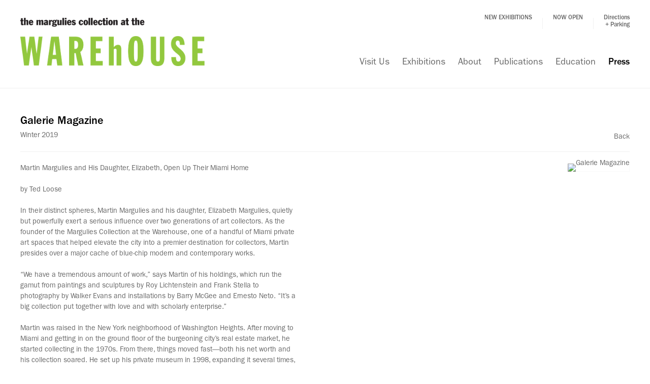

--- FILE ---
content_type: text/html; charset=UTF-8
request_url: https://margulieswarehouse.com/index.php/press/galerie-magazine
body_size: 11873
content:
    <!DOCTYPE html>
    <html lang="en">
    <head>
        <meta charset='utf-8'>
        <meta content='width=device-width, initial-scale=1.0, user-scalable=yes' name='viewport'>

        
        <link rel="stylesheet" href="https://cdnjs.cloudflare.com/ajax/libs/Swiper/4.4.6/css/swiper.min.css"
              integrity="sha256-5l8WteQfd84Jq51ydHtcndbGRvgCVE3D0+s97yV4oms=" crossorigin="anonymous" />

                    <link rel="stylesheet" href="/build/basicLeftBase.bb0ae74c.css">

        
        
        
        
                        <meta name="description" content="The Margulies Collection at the Warehouse is a nonprofit institution located in a 50,000 square foot retro-fitted warehouse in the Wynwood Arts District of Miami.">



<title>Galerie Magazine - Press - Margulies Collection</title>

    <link rel="shortcut icon" href="https://s3.amazonaws.com/files.collageplatform.com.prod/image_cache/favicon/application/5e14ec99a5aa2c4d308b4567/951797dc0eb76095c366cc2f9f23d78d.png">


	<meta property="og:description" content="The Margulies Collection at the Warehouse is a nonprofit institution located in a 50,000 square foot retro-fitted warehouse in the Wynwood Arts District of Miami." />

	<meta property="twitter:description" content="The Margulies Collection at the Warehouse is a nonprofit institution located in a 50,000 square foot retro-fitted warehouse in the Wynwood Arts District of Miami." />

        
        <link rel="stylesheet" type="text/css" href="/index.php/style.db8ec2aadf5382cb2639369f75f97c2a.css"/>


        
            <script type="text/javascript">
        if (!location.hostname.match(/^www\./)) {
          if (['margulieswarehouse.com'].indexOf(location.hostname) > -1) {
            location.href = location.href.replace(/^(https?:\/\/)/, '$1www.')
          }
        }
    </script>


        <script src="//ajax.googleapis.com/ajax/libs/jquery/1.11.2/jquery.min.js"></script>

        <script src="https://cdnjs.cloudflare.com/ajax/libs/Swiper/4.4.6/js/swiper.min.js"
                integrity="sha256-dl0WVCl8jXMBZfvnMeygnB0+bvqp5wBqqlZ8Wi95lLo=" crossorigin="anonymous"></script>

        <script src="https://cdnjs.cloudflare.com/ajax/libs/justifiedGallery/3.6.5/js/jquery.justifiedGallery.min.js"
                integrity="sha256-rhs3MvT999HOixvXXsaSNWtoiKOfAttIR2dM8QzeVWI=" crossorigin="anonymous"></script>

        <script>window.jQuery || document.write('<script src=\'/build/jquery.8548b367.js\'><\/script>');</script>

                    <script src="/build/runtime.d94b3b43.js"></script><script src="/build/jquery.8548b367.js"></script>
            <script src="/build/jquery.nicescroll.min.js.db5e58ee.js"></script>
            <script src="/build/jquery.lazyload.min.js.32226264.js"></script>
            <script src="/build/vendorJS.fffaa30c.js"></script>
        
        <script src="https://cdnjs.cloudflare.com/ajax/libs/jarallax/1.12.4/jarallax.min.js" integrity="sha512-XiIA4eXSY4R7seUKlpZAfPPNz4/2uzQ+ePFfimSk49Rtr/bBngfB6G/sE19ti/tf/pJ2trUbFigKXFZLedm4GQ==" crossorigin="anonymous" referrerpolicy="no-referrer"></script>

                    <script type="text/javascript">
                var langInUrl = false;
                var closeText = "Close";
                var zoomText = "Zoom";
            </script>
        
        <script type="text/javascript">
                        $(document).ready(function () {
                $('body>#supersized, body>#supersized-loader').remove();
            });
            var frontendParams = {
    currentScreen: null,
};


        </script>

                    <script src="/build/headerCompiledJS.3b1cf68a.js"></script>
        
        
        <script src="/build/frontendBase.4818ec01.js"></script>

        
                    <!-- Global site tag (gtag.js) - Google Analytics -->
<script async src="https://www.googletagmanager.com/gtag/js?id=UA-156824511-1"></script>
<script>
  window.dataLayer = window.dataLayer || [];
  function gtag(){dataLayer.push(arguments);}
  gtag('js', new Date());

  gtag('config', 'UA-156824511-1');
</script>
        
        
                    <script type="text/javascript" src="/index.php/scripts.bbeea96aed87da101e80c9944c512468.js"></script>

                <script src="https://www.recaptcha.net/recaptcha/api.js?render=6LfIL6wZAAAAAPw-ECVAkdIFKn-8ZQe8-N_5kUe8"></script>
    </head>
    <body data-email-protected=""
          data-section-key="news"
          data-section-id="581bb8d887aa2c566706d1c4"
         class="
            ada-compliance                        s-news            detail-page            
        ">
                    <a href="#contentWrapper" id="skipToContent">Skip to content</a>
                <input type="hidden" value="" id="email-protected-header"/>
        <input type="hidden" value="" id="email-protected-description"/>
        <input type="hidden" value="First Name" id="email-protected-first-name-field-text"/>
        <input type="hidden" value="Last Name" id="email-protected-last-name-field-text"/>
        <input type="hidden" value="Email" id="email-protected-email-field-text"/>
        <input type="hidden" value="Subscribe" id="email-protected-subscribe-button-text"/>

                    <header class='main-header
                 fixed'>
                <div class='container'>
                    <a class='logo' href='/index.php/'><img itemprop="image" class="alt-standard" alt="Margulies Collection" src="https://s3.amazonaws.com/files.collageplatform.com.prod/application/5e14ec99a5aa2c4d308b4567/9d26f414876d3c8e29bb6c278b25043f.png" width="363"/></a><nav class='main'><a href="/index.php/visit-us">Visit Us</a><a href="/index.php/exhibitions">Exhibitions</a><a href="/index.php/about">About</a><a href="/index.php/publications">Publications</a><a href="/index.php/education">Education</a><a href="/index.php/press" class="active">Press</a></nav><nav class='languages'></nav><div class="mobile-menu-wrapper"><nav class='mobile'><a class="menu" href="#">Menu</a><div class="navlinks"><a href="/index.php/visit-us">Visit Us</a><a href="/index.php/exhibitions">Exhibitions</a><a href="/index.php/about">About</a><a href="/index.php/publications">Publications</a><a href="/index.php/education">Education</a><a href="/index.php/press" class="active">Press</a></div></nav></div>
                </div>
            </header>
                <div id="contentWrapper" tabindex="-1" class="contentWrapper">
                    
    <div class='news-details img'>
       <div class='clearfix'>

    
    




                                                                    
<div class="container page-header-container"><header class="section-header divider page-header
                    
                                                            "><div class='item-header'><h1>Galerie Magazine</h1><h3>Winter 2019</h3></div><span class='links'><a href='/index.php/' class="link-back back-link back">Back</a></span></header></div>
    
        <div class='container'>
                    <div class="image clearfix">
                <img alt="Galerie Magazine"
                     src='https://static-assets.artlogic.net/w_500,h_500,c_limit/exhibit-e/5e14ec99a5aa2c4d308b4567/2bd0d81771dee0885c4a33a35689e4f3.jpeg'
                      />
                <div class='caption'></div>
            </div>
         
        <div class="paragraph-styling details">
            <p>Martin Margulies and His Daughter, Elizabeth, Open Up Their Miami Home</p>

<p>by Ted Loose</p>

<p>In their distinct spheres, Martin Margulies and his daughter,&nbsp;Elizabeth Margulies, quietly but powerfully exert a serious influence over two generations of art collectors. As the founder of the&nbsp;Margulies Collection at the Warehouse, one of a handful of Miami private art spaces that helped elevate the city into a premier destination for collectors, Martin presides over a major cache of blue-chip modern and contemporary works.</p>

<p>&ldquo;We have a tremendous amount of work,&rdquo; says Martin of&nbsp;his holdings, which run the gamut from paintings and sculptures by Roy Lichtenstein and Frank Stella to photography by Walker Evans and installations by Barry McGee and Ernesto Neto. &ldquo;It&rsquo;s a big collection put together with love and with scholarly enterprise.&rdquo;</p>

<p>Martin was raised in the New York neighborhood of&nbsp;Washington Heights. After moving to Miami and getting in on the ground floor of the burgeoning city&rsquo;s real estate market, he started collecting in the 1970s. From there, things moved fast&mdash;both his net worth and his collection soared. He set up his private museum in 1998, expanding it several times, and today the 50,000-square-foot space includes a portion of the family&rsquo;s 4,000 works by some of the most important talents of the 20th and 21st centuries, such as Willem de Kooning and&nbsp;Olafur Eliasson. Photography is a longtime interest and a major element of the collection, with recent shows of Helen Levitt and Stephen Shore drawing an appreciative audience.</p>
            <div class="links">
                                    <div class='file'>
                        <a href='/index.php/attachment/en/5e14ec99a5aa2c4d308b4567/News/581bbad2e6aa2c3b11eea25d' target="_blank">Download PDF</a>      
                    </div>
                                                    <div class='file'>
                        <a href='https://www.galeriemagazine.com/margulies-home-miami-collection/' target="_blank">Read Full Article</a>
                    </div>
                            </div>     
        </div>  
    </div>
</div>
    </div>
                     
                        </div>
        
<footer class="divider show4col"><div class="container clearfix"><div class='divider'></div><div class='footer-cols'><div class="footer-col1"><p><u><em><strong>Contact</strong></em></u></p><p>591 NW 27th St<br />
Miami, FL 33127<br /><br />
Telephone:&nbsp;305.576.1051<br />
Email:&nbsp;<a href="mailto:mcollection@bellsouth.net">mcollection@bellsouth.net</a></p><p>&nbsp;</p><p>Katherine Hinds, Curator<br />
Jeanie Ambrosio, Associate Curator<br />
Nunzio Auricchio, Collections Manager</p></div><div class="footer-col2"><p><u><em><strong>Hours</strong></em></u><br />
Tues - Sat 11am - 4pm</p></div><div class="footer-col3"><p><u><em><strong>Keep in Touch</strong></em></u></p><div><form action="https://www.createsend.com/t/subscribeerror?description=" class="js-cm-form" data-id="191722FC90141D02184CB1B62AB3DC2665DDEB6F0C1185F203AA71E4BE1D26802F92361F9EE9D9FD477C6CEAD7BFC9A7A8ACD0FDCF439701696155F11C019D0E" id="subForm" method="post"><div><div><input aria-label="Name" id="fieldName" maxlength="200" name="cm-name" placeholder="Name" /></div><div><input aria-label="Email" class="js-cm-email-input" id="fieldEmail" maxlength="200" name="cm-ydttiri-ydttiri" placeholder="Email" required="" type="email" /></div></div><button type="submit">Subscribe</button></form></div><script type="text/javascript" src="https://js.createsend1.com/javascript/copypastesubscribeformlogic.js"></script></div><div class="footer-col4"><p>&copy;The Margulies Collection at the WAREhOUSE</p></div></div><div class="footer-social"><a href="https://www.instagram.com/margulieswarehouse/" target="_blank"><img itemprop="image" src="https://static-assets.artlogic.net/w_200,h_50,c_limit/exhibit-e/5e14ec99a5aa2c4d308b4567/79cac51eb82dffe03980261e4a8f96fc.png" alt=""/></a><a href="https://www.facebook.com/The-margulies-collection-at-the-WAREhOUSE-143367069066983/" target="_blank"><img itemprop="image" src="https://static-assets.artlogic.net/w_200,h_50,c_limit/exhibit-e/5e14ec99a5aa2c4d308b4567/0e94b709f2928df15919456d12443e0d.png" alt=""/></a></div><span><a href="/index.php/site-index" class="footer-siteindex">Site Index</a></span></div></footer>
            <a id="backToTop" href="#top" >Back To Top</a>
            </body>
    </html>


--- FILE ---
content_type: text/html; charset=UTF-8
request_url: https://www.margulieswarehouse.com/index.php/press/galerie-magazine
body_size: 11883
content:
    <!DOCTYPE html>
    <html lang="en">
    <head>
        <meta charset='utf-8'>
        <meta content='width=device-width, initial-scale=1.0, user-scalable=yes' name='viewport'>

        
        <link rel="stylesheet" href="https://cdnjs.cloudflare.com/ajax/libs/Swiper/4.4.6/css/swiper.min.css"
              integrity="sha256-5l8WteQfd84Jq51ydHtcndbGRvgCVE3D0+s97yV4oms=" crossorigin="anonymous" />

                    <link rel="stylesheet" href="/build/basicLeftBase.bb0ae74c.css">

        
        
        
        
                        <meta name="description" content="The Margulies Collection at the Warehouse is a nonprofit institution located in a 50,000 square foot retro-fitted warehouse in the Wynwood Arts District of Miami.">



<title>Galerie Magazine - Press - Margulies Collection</title>

    <link rel="shortcut icon" href="https://s3.amazonaws.com/files.collageplatform.com.prod/image_cache/favicon/application/5e14ec99a5aa2c4d308b4567/951797dc0eb76095c366cc2f9f23d78d.png">


	<meta property="og:description" content="The Margulies Collection at the Warehouse is a nonprofit institution located in a 50,000 square foot retro-fitted warehouse in the Wynwood Arts District of Miami." />

	<meta property="twitter:description" content="The Margulies Collection at the Warehouse is a nonprofit institution located in a 50,000 square foot retro-fitted warehouse in the Wynwood Arts District of Miami." />

        
        <link rel="stylesheet" type="text/css" href="/index.php/style.db8ec2aadf5382cb2639369f75f97c2a.css"/>


        
            <script type="text/javascript">
        if (!location.hostname.match(/^www\./)) {
          if (['margulieswarehouse.com'].indexOf(location.hostname) > -1) {
            location.href = location.href.replace(/^(https?:\/\/)/, '$1www.')
          }
        }
    </script>


        <script src="//ajax.googleapis.com/ajax/libs/jquery/1.11.2/jquery.min.js"></script>

        <script src="https://cdnjs.cloudflare.com/ajax/libs/Swiper/4.4.6/js/swiper.min.js"
                integrity="sha256-dl0WVCl8jXMBZfvnMeygnB0+bvqp5wBqqlZ8Wi95lLo=" crossorigin="anonymous"></script>

        <script src="https://cdnjs.cloudflare.com/ajax/libs/justifiedGallery/3.6.5/js/jquery.justifiedGallery.min.js"
                integrity="sha256-rhs3MvT999HOixvXXsaSNWtoiKOfAttIR2dM8QzeVWI=" crossorigin="anonymous"></script>

        <script>window.jQuery || document.write('<script src=\'/build/jquery.8548b367.js\'><\/script>');</script>

                    <script src="/build/runtime.d94b3b43.js"></script><script src="/build/jquery.8548b367.js"></script>
            <script src="/build/jquery.nicescroll.min.js.db5e58ee.js"></script>
            <script src="/build/jquery.lazyload.min.js.32226264.js"></script>
            <script src="/build/vendorJS.fffaa30c.js"></script>
        
        <script src="https://cdnjs.cloudflare.com/ajax/libs/jarallax/1.12.4/jarallax.min.js" integrity="sha512-XiIA4eXSY4R7seUKlpZAfPPNz4/2uzQ+ePFfimSk49Rtr/bBngfB6G/sE19ti/tf/pJ2trUbFigKXFZLedm4GQ==" crossorigin="anonymous" referrerpolicy="no-referrer"></script>

                    <script type="text/javascript">
                var langInUrl = false;
                var closeText = "Close";
                var zoomText = "Zoom";
            </script>
        
        <script type="text/javascript">
                        $(document).ready(function () {
                $('body>#supersized, body>#supersized-loader').remove();
            });
            var frontendParams = {
    currentScreen: null,
};


        </script>

                    <script src="/build/headerCompiledJS.3b1cf68a.js"></script>
        
        
        <script src="/build/frontendBase.4818ec01.js"></script>

        
                    <!-- Global site tag (gtag.js) - Google Analytics -->
<script async src="https://www.googletagmanager.com/gtag/js?id=UA-156824511-1"></script>
<script>
  window.dataLayer = window.dataLayer || [];
  function gtag(){dataLayer.push(arguments);}
  gtag('js', new Date());

  gtag('config', 'UA-156824511-1');
</script>
        
        
                    <script type="text/javascript" src="/index.php/scripts.bbeea96aed87da101e80c9944c512468.js"></script>

                <script src="https://www.recaptcha.net/recaptcha/api.js?render=6LfIL6wZAAAAAPw-ECVAkdIFKn-8ZQe8-N_5kUe8"></script>
    </head>
    <body data-email-protected=""
          data-section-key="news"
          data-section-id="581bb8d887aa2c566706d1c4"
         class="
            ada-compliance                        s-news            detail-page            
        ">
                    <a href="#contentWrapper" id="skipToContent">Skip to content</a>
                <input type="hidden" value="" id="email-protected-header"/>
        <input type="hidden" value="" id="email-protected-description"/>
        <input type="hidden" value="First Name" id="email-protected-first-name-field-text"/>
        <input type="hidden" value="Last Name" id="email-protected-last-name-field-text"/>
        <input type="hidden" value="Email" id="email-protected-email-field-text"/>
        <input type="hidden" value="Subscribe" id="email-protected-subscribe-button-text"/>

                    <header class='main-header
                 fixed'>
                <div class='container'>
                    <a class='logo' href='/index.php/'><img itemprop="image" class="alt-standard" alt="Margulies Collection" src="https://s3.amazonaws.com/files.collageplatform.com.prod/application/5e14ec99a5aa2c4d308b4567/9d26f414876d3c8e29bb6c278b25043f.png" width="363"/></a><nav class='main'><a href="/index.php/visit-us">Visit Us</a><a href="/index.php/exhibitions">Exhibitions</a><a href="/index.php/about">About</a><a href="/index.php/publications">Publications</a><a href="/index.php/education">Education</a><a href="/index.php/press" class="active">Press</a></nav><nav class='languages'></nav><div class="mobile-menu-wrapper"><nav class='mobile'><a class="menu" href="#">Menu</a><div class="navlinks"><a href="/index.php/visit-us">Visit Us</a><a href="/index.php/exhibitions">Exhibitions</a><a href="/index.php/about">About</a><a href="/index.php/publications">Publications</a><a href="/index.php/education">Education</a><a href="/index.php/press" class="active">Press</a></div></nav></div>
                </div>
            </header>
                <div id="contentWrapper" tabindex="-1" class="contentWrapper">
                    
    <div class='news-details img'>
       <div class='clearfix'>

    
    




                                                                    
<div class="container page-header-container"><header class="section-header divider page-header
                    
                                                            "><div class='item-header'><h1>Galerie Magazine</h1><h3>Winter 2019</h3></div><span class='links'><a href='/index.php/' class="link-back back-link back">Back</a></span></header></div>
    
        <div class='container'>
                    <div class="image clearfix">
                <img alt="Galerie Magazine"
                     src='https://static-assets.artlogic.net/w_500,h_500,c_limit/exhibit-e/5e14ec99a5aa2c4d308b4567/2bd0d81771dee0885c4a33a35689e4f3.jpeg'
                      />
                <div class='caption'></div>
            </div>
         
        <div class="paragraph-styling details">
            <p>Martin Margulies and His Daughter, Elizabeth, Open Up Their Miami Home</p>

<p>by Ted Loose</p>

<p>In their distinct spheres, Martin Margulies and his daughter,&nbsp;Elizabeth Margulies, quietly but powerfully exert a serious influence over two generations of art collectors. As the founder of the&nbsp;Margulies Collection at the Warehouse, one of a handful of Miami private art spaces that helped elevate the city into a premier destination for collectors, Martin presides over a major cache of blue-chip modern and contemporary works.</p>

<p>&ldquo;We have a tremendous amount of work,&rdquo; says Martin of&nbsp;his holdings, which run the gamut from paintings and sculptures by Roy Lichtenstein and Frank Stella to photography by Walker Evans and installations by Barry McGee and Ernesto Neto. &ldquo;It&rsquo;s a big collection put together with love and with scholarly enterprise.&rdquo;</p>

<p>Martin was raised in the New York neighborhood of&nbsp;Washington Heights. After moving to Miami and getting in on the ground floor of the burgeoning city&rsquo;s real estate market, he started collecting in the 1970s. From there, things moved fast&mdash;both his net worth and his collection soared. He set up his private museum in 1998, expanding it several times, and today the 50,000-square-foot space includes a portion of the family&rsquo;s 4,000 works by some of the most important talents of the 20th and 21st centuries, such as Willem de Kooning and&nbsp;Olafur Eliasson. Photography is a longtime interest and a major element of the collection, with recent shows of Helen Levitt and Stephen Shore drawing an appreciative audience.</p>
            <div class="links">
                                    <div class='file'>
                        <a href='/index.php/attachment/en/5e14ec99a5aa2c4d308b4567/News/581bbad2e6aa2c3b11eea25d' target="_blank">Download PDF</a>      
                    </div>
                                                    <div class='file'>
                        <a href='https://www.galeriemagazine.com/margulies-home-miami-collection/' target="_blank">Read Full Article</a>
                    </div>
                            </div>     
        </div>  
    </div>
</div>
    </div>
                     
                        </div>
        
<footer class="divider show4col"><div class="container clearfix"><div class='divider'></div><div class='footer-cols'><div class="footer-col1"><p><u><em><strong>Contact</strong></em></u></p><p>591 NW 27th St<br />
Miami, FL 33127<br /><br />
Telephone:&nbsp;305.576.1051<br />
Email:&nbsp;<a href="mailto:mcollection@bellsouth.net">mcollection@bellsouth.net</a></p><p>&nbsp;</p><p>Katherine Hinds, Curator<br />
Jeanie Ambrosio, Associate Curator<br />
Nunzio Auricchio, Collections Manager</p></div><div class="footer-col2"><p><u><em><strong>Hours</strong></em></u><br />
Tues - Sat 11am - 4pm</p></div><div class="footer-col3"><p><u><em><strong>Keep in Touch</strong></em></u></p><div><form action="https://www.createsend.com/t/subscribeerror?description=" class="js-cm-form" data-id="191722FC90141D02184CB1B62AB3DC2665DDEB6F0C1185F203AA71E4BE1D26802F92361F9EE9D9FD477C6CEAD7BFC9A7A8ACD0FDCF439701696155F11C019D0E" id="subForm" method="post"><div><div><input aria-label="Name" id="fieldName" maxlength="200" name="cm-name" placeholder="Name" /></div><div><input aria-label="Email" class="js-cm-email-input" id="fieldEmail" maxlength="200" name="cm-ydttiri-ydttiri" placeholder="Email" required="" type="email" /></div></div><button type="submit">Subscribe</button></form></div><script type="text/javascript" src="https://js.createsend1.com/javascript/copypastesubscribeformlogic.js"></script></div><div class="footer-col4"><p>&copy;The Margulies Collection at the WAREhOUSE</p></div></div><div class="footer-social"><a href="https://www.instagram.com/margulieswarehouse/" target="_blank"><img itemprop="image" src="https://static-assets.artlogic.net/w_200,h_50,c_limit/exhibit-e/5e14ec99a5aa2c4d308b4567/79cac51eb82dffe03980261e4a8f96fc.png" alt=""/></a><a href="https://www.facebook.com/The-margulies-collection-at-the-WAREhOUSE-143367069066983/" target="_blank"><img itemprop="image" src="https://static-assets.artlogic.net/w_200,h_50,c_limit/exhibit-e/5e14ec99a5aa2c4d308b4567/0e94b709f2928df15919456d12443e0d.png" alt=""/></a></div><span><a href="/index.php/site-index" class="footer-siteindex">Site Index</a></span></div></footer>
            <a id="backToTop" href="#top" >Back To Top</a>
            </body>
    </html>


--- FILE ---
content_type: text/html; charset=UTF-8
request_url: https://www.margulieswarehouse.com/header
body_size: 802
content:
        <div id="contentWrapper" tabindex="-1" class="contentWrapper">
                    

<section class='custom_page'>
       

                                            <section id="wrapper-header">
        <div id='screen-header'>
    
    <div class='container'>
        <div class='text-three-columns'>
            <div class='content paragraph-styling'>
                <div class="column">
                    <p><a href="https://www.margulieswarehouse.com/exhibitions">NEW EXHIBITIONS</a></p>
                </div>
                <div class="column">
                    <p>NOW OPEN</p>
                </div>
                <div class="column">
                    <p><a href="/visit-us">Directions<br />
+ Parking</a></p>
                </div>
            </div>
        </div>
    </div>
</div>
                </section>                
        </section>        
                    </div>


--- FILE ---
content_type: text/css; charset=UTF-8
request_url: https://www.margulieswarehouse.com/index.php/style.db8ec2aadf5382cb2639369f75f97c2a.css
body_size: 48109
content:

.container {
    max-width: 1300px;
}

                        
    
    

    


.custom-grid .entry {
    width: 31.153846153846%;
    margin-right: 3.2692307692308%;
    margin-bottom: 40px;
    display: inline-block;
    vertical-align: top;
}


.custom-grid .entry:nth-child(3n+3) {
    margin-right: 0;
} 

.custom-grid .entry .placeholder {
    padding-top: 79.012345679012%;
    background: inherit;
}

.custom-grid .entry .placeholder .image img {
    max-height: 100%;
    max-width: 100%;
        padding: 0;
        position: absolute;
    top: auto;
    right: auto;
    bottom: 0;
    left: 0;    
    
}


                                                                                                                                            
    


    


.custom-grid-publications .entry {
    width: 31.153846153846%;
    margin-right: 3.2692307692308%;
    margin-bottom: 40px;
    display: inline-block;
    vertical-align: top;
}


.custom-grid-publications .entry:nth-child(3n+3) {
    margin-right: 0;
} 

.custom-grid-publications .entry .placeholder {
    padding-top: 100%;
    background: inherit;
}

.custom-grid-publications .entry .placeholder .image img {
    max-height: 100%;
    max-width: 100%;
        padding: 0;
        position: absolute;
    top: auto;
    right: auto;
    bottom: 0;
    left: 0;    
    
}


                                                                                                                                                                                                                                                                                                                    
    
    
    
    

@media all and (max-width: 768px) {

.custom-grid .entry {
    width: 46.730769230769%;
    margin-right: 6.5384615384615%;
    margin-bottom: 40px;
    display: inline-block;
    vertical-align: top;
}

        .custom-grid .entry:nth-child(3n+3){
        margin-right: 6.5384615384615%;
    }
        .custom-grid .entry:nth-child(2n+2){
        margin-right: 6.5384615384615%;
    }
        .custom-grid .entry:nth-child(1n+1){
        margin-right: 6.5384615384615%;
    }
        .custom-grid .entry:nth-child(1n+1){
        margin-right: 6.5384615384615%;
    }
        

.custom-grid .entry:nth-child(2n+2) {
    margin-right: 0;
} 

.custom-grid .entry .placeholder {
    padding-top: 79.012345679012%;
    background: inherit;
}

.custom-grid .entry .placeholder .image img {
    max-height: 100%;
    max-width: 100%;
        padding: 0;
        position: absolute;
    top: auto;
    right: auto;
    bottom: 0;
    left: 0;    
    
}

}

                                                                                                                                            
    

    
    

@media all and (max-width: 768px) {

.custom-grid-publications .entry {
    width: 46.730769230769%;
    margin-right: 6.5384615384615%;
    margin-bottom: 40px;
    display: inline-block;
    vertical-align: top;
}

        .custom-grid-publications .entry:nth-child(3n+3){
        margin-right: 6.5384615384615%;
    }
        .custom-grid-publications .entry:nth-child(2n+2){
        margin-right: 6.5384615384615%;
    }
        .custom-grid-publications .entry:nth-child(1n+1){
        margin-right: 6.5384615384615%;
    }
        .custom-grid-publications .entry:nth-child(1n+1){
        margin-right: 6.5384615384615%;
    }
        

.custom-grid-publications .entry:nth-child(2n+2) {
    margin-right: 0;
} 

.custom-grid-publications .entry .placeholder {
    padding-top: 100%;
    background: inherit;
}

.custom-grid-publications .entry .placeholder .image img {
    max-height: 100%;
    max-width: 100%;
        padding: 0;
        position: absolute;
    top: auto;
    right: auto;
    bottom: 0;
    left: 0;    
    
}

}

                                                                                                                                                                                                                                                                                                                    
    
    
    
        

@media all and (max-width: 600px) {

.custom-grid .entry {
    width: 100%;
    margin-right: 0%;
    margin-bottom: 40px;
    display: inline-block;
    vertical-align: top;
}

        .custom-grid .entry:nth-child(3n+3){
        margin-right: 0%;
    }
        .custom-grid .entry:nth-child(2n+2){
        margin-right: 0%;
    }
        .custom-grid .entry:nth-child(1n+1){
        margin-right: 0%;
    }
        .custom-grid .entry:nth-child(1n+1){
        margin-right: 0%;
    }
        

.custom-grid .entry:nth-child(1n+1) {
    margin-right: 0;
} 

.custom-grid .entry .placeholder {
    padding-top: 79.012345679012%;
    background: inherit;
}

.custom-grid .entry .placeholder .image img {
    max-height: 100%;
    max-width: 100%;
        padding: 0;
        position: absolute;
    top: auto;
    right: auto;
    bottom: 0;
    left: 0;    
    
}

}

                                                                                                                                            
    

    
        

@media all and (max-width: 600px) {

.custom-grid-publications .entry {
    width: 100%;
    margin-right: 0%;
    margin-bottom: 40px;
    display: inline-block;
    vertical-align: top;
}

        .custom-grid-publications .entry:nth-child(3n+3){
        margin-right: 0%;
    }
        .custom-grid-publications .entry:nth-child(2n+2){
        margin-right: 0%;
    }
        .custom-grid-publications .entry:nth-child(1n+1){
        margin-right: 0%;
    }
        .custom-grid-publications .entry:nth-child(1n+1){
        margin-right: 0%;
    }
        

.custom-grid-publications .entry:nth-child(1n+1) {
    margin-right: 0;
} 

.custom-grid-publications .entry .placeholder {
    padding-top: 100%;
    background: inherit;
}

.custom-grid-publications .entry .placeholder .image img {
    max-height: 100%;
    max-width: 100%;
        padding: 0;
        position: absolute;
    top: auto;
    right: auto;
    bottom: 0;
    left: 0;    
    
}

}

                                                                                                                                                                                                                                                                                                                    
    
    
    
        

@media all and (max-width: 400px) {

.custom-grid .entry {
    width: 100%;
    margin-right: 0%;
    margin-bottom: 40px;
    display: inline-block;
    vertical-align: top;
}

        .custom-grid .entry:nth-child(3n+3){
        margin-right: 0%;
    }
        .custom-grid .entry:nth-child(2n+2){
        margin-right: 0%;
    }
        .custom-grid .entry:nth-child(1n+1){
        margin-right: 0%;
    }
        .custom-grid .entry:nth-child(1n+1){
        margin-right: 0%;
    }
        

.custom-grid .entry:nth-child(1n+1) {
    margin-right: 0;
} 

.custom-grid .entry .placeholder {
    padding-top: 79.012345679012%;
    background: inherit;
}

.custom-grid .entry .placeholder .image img {
    max-height: 100%;
    max-width: 100%;
        padding: 0;
        position: absolute;
    top: auto;
    right: auto;
    bottom: 0;
    left: 0;    
    
}

}

                                                                                                                                            
    

    
        

@media all and (max-width: 400px) {

.custom-grid-publications .entry {
    width: 100%;
    margin-right: 0%;
    margin-bottom: 40px;
    display: inline-block;
    vertical-align: top;
}

        .custom-grid-publications .entry:nth-child(3n+3){
        margin-right: 0%;
    }
        .custom-grid-publications .entry:nth-child(2n+2){
        margin-right: 0%;
    }
        .custom-grid-publications .entry:nth-child(1n+1){
        margin-right: 0%;
    }
        .custom-grid-publications .entry:nth-child(1n+1){
        margin-right: 0%;
    }
        

.custom-grid-publications .entry:nth-child(1n+1) {
    margin-right: 0;
} 

.custom-grid-publications .entry .placeholder {
    padding-top: 100%;
    background: inherit;
}

.custom-grid-publications .entry .placeholder .image img {
    max-height: 100%;
    max-width: 100%;
        padding: 0;
        position: absolute;
    top: auto;
    right: auto;
    bottom: 0;
    left: 0;    
    
}

}

                                                                                                                                                                                                                                                                                                    
body { background: #ffffff; color: #000000; }
#overlay, footer { background: #ffffff; }
.main-header nav.homepage a:hover, .main-header nav.homepage a.active, #slidecaption a:hover * { color: #666666 !important; }
#overlay .close, a, .private-login input[type="submit"], .main-header nav a, .screen-nav a, .slider-features a, .section-header a, .private nav a { color: #666666; }
a:hover, a:hover *, .grid .entry a:hover span, .private-login input[type="submit"]:hover, .entry a:hover .placeholder, .entry a:hover .thumb, #overlay .close:hover, .main-header nav a:hover, .main-header nav a.active, .screen-nav a.active, .screen-nav a:hover, .screen-nav a:hover *, .slider-features a.active, .slider-features a:hover, .slider-features a:hover *, .section-header a:hover, .section-header a:hover *, .section-header a.active { color: #000000 !important; }
section header, .divider, .news .entry { border-color: #f0f0f0; }
.homepage .caption h1, .entry .placeholder, .entry .thumb, .list.text-only.entries.fixed-font a .summary, .main-header nav.homepage a, #slidecaption a *, .news .list h1, h1, h1.sectionname, .entries .titles, .entries .title, .grid .titles, .grid .title, h3, .entries .date, .grid .date, .grid .titles .date, .homepage .caption h3, h4, .sectionname { color: #000000; }
.paragraph-styling p { margin-bottom: 2em; }

/* -------------------------------------------------------------------------- */
/* HOME FULL WIDTH VIDEO */
.s-home .main-header {
    background-color: rgba(255,255,255,.8);
}
.s-home #wrapper-video-full{
    position:fixed;
    bottom:0;
    z-index:54;
    animation: fadein 0;
}
.s-home #wrapper-video-full .full-width-video {
    height: 100vh;
    /*transition: height .1s;*/
}
.s-home .full-width-video .container iframe {
    background-color: #f5f5f5;
    position: absolute;
    top: 50%;
    left: 50%;
    transform: translate(-50%, -50%);
    width: 100vw;
    height: 56.25vw; 
    min-height: 100vh;
    min-width: 177.77vh; 
    z-index:-1
}
.s-home #wrapper-video-full .full-width-video .text-wrapper{
    bottom:40px;
    left:40px;
    top:unset;
}
.s-home #wrapper-video-full .full-width-video .text-wrapper > div {
    display: block;
    width: 100%;
    text-align: left;
    transform: none;
    -webkit-transform: none;
    -moz-transform: none;
    -o-transform:none;
}
.s-home #wrapper-video-full .full-width-video .text-wrapper div div.title {
    font-size: 22px !important;
    line-height: normal;
    text-align:left;
    color:#ffffff;
}
.s-home #wrapper-video-full .full-width-video .text-wrapper div div.subtitle {
    font-size: 20px !important;
    text-align: left;
    max-width: 100%;
    margin: 0 ;
    line-height: normal;
    color:#ffffff;
}
.s-home #wrapper-video-full .full-width-video-screen figcaption, 
.s-home #wrapper-video-full .full-width-video-screen figcaption .video-description {
    text-align:left;
    max-width: 100%;
    margin: 0;
    font-size: 16px!important;
    line-height:normal;
    color:#ffffff;
}
.s-home #wrapper-video-full .full-width-video-screen p{
    margin-top:0!important;
}
.s-home #wrapper-video-full .full-width-video-screen p a{
    color:#ffffff;
}
.s-home #wrapper-video-full .full-width-video-screen p a:hover{
    color:rgba(255,255,255,.8)!important;
}
.s-home #ee-video-full-close{
    position:absolute;
    top:calc(100% + 20px);
    left:40px;
    color:#ffffff;
    font-size:30px;
    cursor:pointer;
}
@media (max-width: 1120px) {
    .s-home #ee-video-full-close{
        left:20px;
    }
    .s-home #wrapper-video-full .full-width-video .text-wrapper{
        left:20px;
    }    
}
@media (max-width: 480px) {
    .s-home .main-header.fixed {
        position: fixed;
    }
}




/*section#wrapper-video-alert .container {*/
/*    margin: 0;*/
/*    padding: 0;*/
/*    max-width: none;*/
/*}*/

/*section#wrapper-video-alert {*/
/*    position: fixed;*/
/*    z-index: 99;*/
/*    width: 100%;*/
/*    height: calc(100vh - 174px);*/
/*    bottom: 0 !important;*/
/*}*/

/*.vimeo-wrapper {*/
/*   position: fixed;*/
/*   bottom: 0;*/
/*   left: 0;*/
/*   width: 100%;*/
/*       height: calc(100% - 174px);*/
/*   z-index: 9999;*/
/*   pointer-events: none;*/
/*   overflow: hidden;*/
/*}*/
/*.vimeo-wrapper iframe {*/
/*   width: 100vw;*/
/*   height: 56.25vw; */
/*   min-height: 100vh;*/
/*   min-width: 177.77vh; */
/*   position: absolute;*/
/*   top: 50%;*/
/*   left: 50%;*/
/*   transform: translate(-50%, -50%);*/
/*}*/

/*section#wrapper-video-alert figcaption {*/
/*    margin: 0 20px;*/
/*    position: absolute;*/
/*    z-index: 9999;*/
/*    bottom: 20px;*/
/*}*/
/*section#wrapper-video-alert p {*/
/*    font-size: 20px;*/
/*}*/
/*section#wrapper-video-alert p a {*/
/*    color: #fff !important;*/
/*    text-decoration: underline;*/
/*    padding-bottom: 3px;*/
/*}*/

/*section#wrapper-video-alert a.close{*/
/*    position: relative;*/
/*    z-index: 99999;*/
/*    left: 20px;*/
/*    top: 20px;  */
/*    font-size:30px;*/
/*    cursor: pointer;*/
/*    color:#fff !important;*/
/*}*/






























nav.mobile.new-logo {
    display: none;
}



#wrapper-header .container {
    max-width: 370px;
    /*position: absolute;*/
    right: 40px;
    top: 40px;
    float:right;
}
#wrapper-header .content {
    padding-bottom: 15px;
}
#wrapper-header .paragraph-styling p {
    /*font-family: 'FranklinGothic-Roman';*/
    font-family: 'FranklinGothic-Medium';
    font-size: 12px;
    text-transform: none;
    margin-bottom: 0;
    color: #666;
    line-height: 1.2;
        text-align: right;
}
#wrapper-header .text-three-columns .column {
    width: auto;
    flex-basis: auto;
    -webkit-flex-basis: auto;
    max-width: 100px;
    padding-left: 20px;
    border-left: 1px #f0f0f0 solid;
    margin-left: 20px;
}

#wrapper-header .text-three-columns .column:first-of-type {
    border-left: none;
}









.container{padding: 0 40px;}
@media all and (max-width:1880px) {
    .container{padding: 0 40px;}
}




/* --------------------------------------------------------- */
/* GENERAL MISC */
body { 
    font-family: 'FranklinGothic-Book';
    font-size:14px;
    line-height:1.5;
    color: #666;
}

/* --------------------------------------------------------- */
/* SELECTION */
.lightOnDarkText {-webkit-font-smoothing: antialiased; -moz-osx-font-smoothing: grayscale;}
.forceDefaultOSX{-webkit-font-smoothing: subpixel-antialiased;}
::selection {color:#ffffff;background:#000000;}
::-moz-selection {color:#ffffff;background:#000000;}


/* --------------------------------------------------------- */
/*HOVER & ACTIVE STATES*/
/*a:hover h1, a:hover .title{ color:#808080 !important;}*/
/*.logo:hover {opacity:.7}*/


a.active {
    font-family: 'FranklinGothic-Medium';
}
.bx-pager.bx-default-pager a.active {
    font-family: auto;
}


/* --------------------------------------------------------- */
/* FONTS */
@font-face {font-family: 'FranklinGothic-Roman'; src: url('https://s3.amazonaws.com/files.collageplatform.com.prod/application/5e14ec99a5aa2c4d308b4567/FranklinGothicStd-Roman.otf');}
@font-face {font-family: 'FranklinGothic-Book'; src: url('https://s3.amazonaws.com/files.collageplatform.com.prod/application/5e14ec99a5aa2c4d308b4567/ITCFranklinGothicStd-Book.otf');}
@font-face {font-family: 'FranklinGothic-BookItalic'; src: url('https://s3.amazonaws.com/files.collageplatform.com.prod/application/5e14ec99a5aa2c4d308b4567/ITCFranklinGothicStd-BookIt.otf');}
@font-face {font-family: 'FranklinGothic-Medium'; src: url('https://s3.amazonaws.com/files.collageplatform.com.prod/application/5e14ec99a5aa2c4d308b4567/ITCFranklinGothicStd-Med.otf');}
@font-face {font-family: 'FranklinGothic-MediumItalic'; src: url('https://s3.amazonaws.com/files.collageplatform.com.prod/application/5e14ec99a5aa2c4d308b4567/ITCFranklinGothicStd-MedIt.otf');}
@font-face {font-family: 'FranklinGothic-Demi'; src: url('https://s3.amazonaws.com/files.collageplatform.com.prod/application/5e14ec99a5aa2c4d308b4567/ITCFranklinGothicStd-Demi.otf');}
@font-face {font-family: 'FranklinGothic-DemiItalic'; src: url('https://s3.amazonaws.com/files.collageplatform.com.prod/application/5e14ec99a5aa2c4d308b4567/ITCFranklinGothicStd-DemiIt.otf');}



/* italic */
i, em{ 
    font-family: 'FranklinGothic-BookItalic';
    font-style:normal;
}

/* bold */
b, strong{ 
    font-family: 'FranklinGothic-Medium'; 
    font-weight:normal;
}

/* bold-italic */
strong > em, b > em, 
strong > i, b > i, 
em > strong, em > b, 
i > strong, i > b{
    font-family: 'FranklinGothic-MediumItalic';
    font-style:normal;
}


/*HEADER OVERIDE IN TEXTBOX*/
strong > em > u,
strong > u > em,
em > strong > u,
em > u > strong,
u > em > strong,
u > strong > em{
    /*font-family: 'FranklinGothic-Roman';*/
    /*font-family: 'FranklinGothic-Book';*/
    font-family: 'FranklinGothic-Medium';
    font-size: 18px !important;
    text-transform: none;
    color:#000 !important;
    padding:0 0 0px 0 !important;
    margin: 0 0 0 0 !important;
    line-height:1 !important;
    display:inline-block !important;
    font-weight:normal;
    text-decoration:none !important;
}

/* EMPTY FIXES */
h2:empty, h3:empty, .date:empty, .subtitle:empty, .summary:empty { display: none !important;}




/* --------------------------------------------------------- */
/* WIDTH */
.main-header .container {
    max-width: none;
}

.placeholder .image img, #large img, #medium img, .homepage.banner img, .text-two-columns.text-or-image-two-columns .image img, .image-module.container .image img, .banner .slide figure img {
    max-height:100%;
}
#large img, #medium img, .homepage.banner img, .text-two-columns.text-or-image-two-columns .image img, .image-module.container .image img, .banner .slide figure img {
    width:100%;
}


/*#wrapper-reviews .container {*/
/*    max-width: none;*/
/*}*/
#wrapper-text-and-image .container {
    max-width: 1080px;
}
#press-release .text-one-column-with-image .container {
    max-width: 1080px;
}
/*.text-two-columns.text-or-image-two-columns.large-image {*/
/*    max-width: inherit;*/
/*}*/
/*.text-two-columns.text-or-image-two-columns {*/
/*    max-width: 920px;*/
/*    margin-left: auto;*/
/*    margin-right: auto;*/
/*}*/

/* ----------------------- */
/* banner image */
.full-width-banner .bx-viewport{
    height: 55vw !important ;
    overflow: inherit !important;
    /*margin-bottom: 100px;*/
}
.full-width-banner .slide figure{
    height: 55vw !important ;
    padding-top: 0;
    background-attachment: fixed;
}



/* caption */
.full-width-banner .slide figcaption {
    padding: 0 40px;
    max-width: 1300px;
    /*width: 100%;*/
    z-index: 500;
    display: block;
    position: relative;
    margin: -5% auto;
}
.full-width-banner .slide figcaption p {
    font-family: 'FranklinGothic-Roman';
    font-size: 15px !important;
    text-transform: uppercase;
    line-height: 1.5;
    -webkit-font-smoothing: antialiased;
    -moz-osx-font-smoothing: grayscale;
    z-index: 100;
    text-align: center;
    color: #92c83d;
    background-color: #0000008a;
    padding: 12px 30px 10px 30px;
    width: fit-content;
}
.full-width-banner .slide figcaption p a {
    color: #92c83d;
}






/* ----------------------- */
/* slideshow XL - see js */
/*Use :not to prevent other sliders from resizing*/
/*body:not(.s-homepage) .slider .bx-wrapper:first-of-type,*/
/*single images with no arrows uses ".FULL-SLIDER" only*/

body:not(.s-homepage) .full-slider .bx-wrapper:first-of-type,
body:not(.s-homepage) .slider .bx-wrapper:first-of-type
{
    /*width: 145vh;*/
    max-width: 100%!important;
    margin-left:auto;
    margin-right:auto;
    /*box-shadow: inset 0 0 0 1px #ff0000;*/
}

body:not(.s-homepage) .full-slider .bx-wrapper:first-of-type .slide,
body:not(.s-homepage) .slider .bx-wrapper:first-of-type .slide{
    width:100% !important;
    /*box-shadow: inset 0 0 0 1px #ff0000;*/
}





/* --------------------------------------------------------- */
/* MAIN EDITS */
.main-header{
    padding: 35px 0;
    margin-bottom: 50px;
    border-bottom: 1px #f0f0f0 solid;
    
    transition: margin-bottom .3s, padding .3s, box-shadow .3s, background-color .1s;
}
.main-header nav {
    line-height: 1;
    padding-top: 80px;
}
.main-header nav a{
    /*font-family: 'FranklinGothic-Roman';*/
    font-size:18px;
    text-transform: none;
    letter-spacing:0;
    margin-left: 25px;
}





.main-header-custom{
    background-image: linear-gradient(-180deg, #FFFFFF 0%, rgba(255,255,255,0.94) 100%);
    box-shadow: 0px 0px 50px 0px rgba(0,0,0,0.1);
    border-bottom: 1px #f0f0f0 solid;
    
    padding: 12px 0 !important;
    margin-bottom:50px;
    
        transition: padding .3s;
}
.main-header-custom nav {
    padding-top: 17px !important;
    

}
.new-logo{
   background: url('https://s3.amazonaws.com/files.collageplatform.com.prod/application/5e14ec99a5aa2c4d308b4567/W-54.png');
   background-repeat: no-repeat;
    background-size: 27px;
    
    transition: width .3s;
}

.main-header-custom .logo {
    display: none;
}
.main-header-custom .custom-section {
    display: none;
}



/* --------------------------------------------------------- */
/* HOMEPAGE */
.s-home.detail-page .full-width-banner .bx-viewport{
    margin-bottom: 100px;
}



#wrapper-information .container {
    max-width: none;
}
#wrapper-information {
    /*background: #fbfbfb;*/
    background-image: linear-gradient(-180deg, #FFFFFF 0%, rgba(255,255,255,0.94) 100%);
    box-shadow: 0px 0px 50px 0px rgba(0,0,0,0.05);
    border-bottom: 1px #f0f0f0 solid;
    padding-top: 35px;
    margin-bottom: 30px;
}
#wrapper-information .text-four-columns .column {
    padding: 0 1.33% 0;
        font-size: 13px;
}
#wrapper-information .text-four-columns .content {
    padding-bottom: 10px;
}




#wrapper-images header.section-header.divider.border-top {
    display: none;
}
#wrapper-images .bx-wrapper .bx-controls-direction a {
    display: none;
}
#wrapper-images .bx-wrapper .bx-pager.bx-default-pager a {
    background-color: #666666;
}
#wrapper-images .bx-wrapper .bx-pager.bx-default-pager a:hover, 
#wrapper-images .bx-wrapper .bx-pager.bx-default-pager a.active {
    background-color: #000000; /* active/hover color */
}



#wrapper-introduction .content {
    margin-left: auto;
    margin-right: auto;
    padding-bottom: 0;
    max-width: 810px;
}
#wrapper-introduction .text-one-column {
    padding-bottom: 30px;
}
#wrapper-introduction p {
    font-size: 26px !important;
}




#wrapper-text-and-image p {
    width: 80%;
    font-size: 19px;
}




/* --------------------------------------------------------- */
/* VISIT US */
#wrapper-location p, .paragraph-styling p {
    margin-top: 0;
}
#wrapper-location iframe {
    -webkit-filter: grayscale(100%);
       -moz-filter: grayscale(100%);
        -ms-filter: grayscale(100%);
         -o-filter: grayscale(100%);
            filter: grayscale(100%);
}


/* --------------------------------------------------------- */
/* EXHIBITIONS */
.exhibitions.home .sidebar-left .section-header {
    border-bottom: none;
}
.sidebar-left .section-header .links a {
    font-size: 18px !important;
    padding-bottom: 10px;
    text-transform: capitalize;
    margin: 0;
}
nav.switch.divider.screen-nav.sub-links {
    border-bottom: none;
}
nav.switch.divider.screen-nav.sub-links .container {
    margin: 0;
}


#selected-works header.section-header.divider.border-top {
    display: none;
}
#installation-views header.section-header.divider.border-top {
    display: none;
}

#videos .bx-wrapper .bx-pager {
    display: none;
}


/* --------------------------------------------------------- */
/* ABOUT */
#wrapper-reviews {
    background: #fbfbfb;
    padding: 90px 0 0 0;
    margin-bottom: 100px;
}


#wrapper-information .text-two-columns .left {
    text-align: right;
}




/* --------------------------------------------------------- */
/* PHILANTHROPY & EDUCATION */
#wrapper-gifts .fitted .image img {
    top: auto;
    right: auto;
}
#wrapper-gifts .thumbnail-caption {
    text-align: left;
}
#wrapper-gifts .thumbnail-caption p {
    font-size: 13px;
    line-height: 1.5;
}



#video .bx-wrapper .bx-pager {
    display: none;
}



/* ---------------- */
/*section MOD-LRG*/
#wrapper-mod-lrg .line-separator:before {
    content: "Tours";
    font-family: 'FranklinGothic-Medium';
    font-size: 14px !important;
    color: #000;
    margin: 0 auto;
    max-width: 1300px;
    text-align: left;
}
#wrapper-mod-lrg .line-separator {
    margin: 0 40px;
}
.line-separator {
    /*width: auto;*/
    border-bottom: #f0f0f0 1px solid;
    padding-bottom: 20px;
    margin: auto !important;
    max-width: 1300px;
    margin-bottom: 30px !important;
}
#wrapper-mod-lrg header h1 {
    font-size: 18px !important;
}
#wrapper-mod-lrg .text-one-column-with-image .divider {
    margin-bottom: 0;
    border-bottom: none;
}

section[id*=mod-lrg] .text-one-column-with-image:not(.no-image) .text {
    width: 27%
}
section[id*=mod-lrg] .text-one-column-with-image .image {
    width: 68%
}


/* ---------------- */
/*section MOD-SML*/
section[id*=mod-sml] .text-one-column-with-image:not(.no-image) .text {
    width: 52.5%;
    box-sizing:border-box;
}
section[id*=mod-sml] .text-one-column-with-image .image {
    width: 47.5%;
    box-sizing:border-box;
}
section[id*=mod-sml] .container{
    max-width:1055px;
}

#wrapper-mod-sml header h1 {
    font-size: 18px !important;
}
#wrapper-mod-sml .text-one-column-with-image .divider {
    margin-bottom: 0;
    border-bottom: none;
}


/* --------------------------------------------------------- */
/* PRESS */
.list.text-only .summary {
    padding-top: 0;
}





/* --------------------------------------------------------- */
/* BACKGROUNDS, BORDERS AND DIVIDERS */
/* thumbnailview backgrounds */
#screen-selected-works .fitted .placeholder{
    background:#fbfbfb !important;
}

.fitted .placeholder{
    background: none !important;
}


/* image borders */
#overlay figure img,
.image img,
.slider img{
    outline-color:rgba(128,128,128,.05); outline-width:1px; outline-style:solid; outline-offset:-1px;
}
.image img{padding:0 !important;}


/* dividers */
.section-header {
    margin-bottom: 30px;
    padding-bottom: 20px;
}



/* --------------------------------------------------------- */
/* SLIDESHOW NAVIGATION */
#screen-selected-works .bx-wrapper .bx-pager {
    display: none;
}


/* --------------------------------------------------------- */
/* INQUIRE */
a.inquire{
    font-size: 14px; 
    margin-top:20px;
    margin-bottom:20px;
    display:block;
}
.inquireBox h1{
    font-size: 19px;
    text-transform:
    capitalize;padding-bottom:0;
}
.inquireBox .right {
    margin-top: -.5em;
}
.inquireBox .right input[type=submit]{
    font-size: 14px; 
    text-transform:capitalize;
}
form.inquire label{
    font-size: 14px;
    text-transform:capitalize;
    line-height:1.5;
}





/* ------------------------------------------------------------------------- */
/* SPACING */
/* zero out spacing */
.row{padding-bottom:0;} 
.grid{padding-bottom:0;}
.grid {line-height: normal;}

.headers{ padding: 0 !important;}
.section-header.second-row {margin-top: 0px }
.exhibitions.home .headers,
.exhibitions.home .medium .headers,
.exhibitions.home .small .headers{padding-top: 0;}

.image{  line-height: 0;}
.image img{padding:0 !important;}

.links a:last-of-type {line-height: normal;}
nav.screen-nav{display:flex;}
.grid-left-categories .categories-left.screen-nav {margin-top: 0px;}

.homepage .caption {padding-top: 0;}
.homepage.banner{line-height:0;}

.inquireBox .left {line-height:0;}

.placeholder{ padding-bottom:0 !important;}


/* space below slideshow */
.slider {
    padding-bottom: 100px;
}
    
/* space below thumbnails */
.placeholder, 
.thumb,
.homepage.banner img
{ 
    margin-bottom:15px !important;
}


/* reduce padding for text-image module */
/*.text-one-column-with-image {*/
/*    padding-bottom: 0px;*/
/*}*/


#wrapper-about .content {
    padding-bottom: 50px;
}
/*#wrapper-about {*/
/*    padding-bottom: 50px;*/
/*}*/
#press-release {
    margin-bottom: 80px;
}
.s-exhibitions.detail-page #selected-works {
    margin-bottom: 80px;
}
#related-art-fairs {
    margin-bottom: 50px;
}
#screen-gifts {
    margin-bottom: 50px;
}
#related-publications {
    margin-bottom: 50px;
}


a.link-back.back-link.back {
    padding-top: 20px;
}


/* --------------------------------------------------------- */
/* H1 */
h1,
.title,
.exhibitions #large h1, /*exhibitions-grid*/
.exhibitions #medium h1, /*exhibitions-grid*/
.past .title, /*exhibitions-grid*/
.artists .title, /*artists grid*/
.publications .title, /*publications-grid*/
.objects .title, /*objects-grid*/
.press .title, /*press-grid*/
.news .title, /*news-grid*/
.news h1, /*news-list*/
.news .list h1, /*news-list*/
.associations .title, /*associated-grid*/
.associations .news h1, /*associated-news-list*/
.item-header h1 /*detail-page*/ {
    font-family: 'FranklinGothic-Medium';
    font-size: 18px !important;
    text-transform:unset;
    color:#000000;
    padding:0 0 0px 0 !important;
    margin: 0 0 0 0 !important;
    line-height:1.5;
    display:block;
}



/* --------------------------------------------------------- */
/* H2 */
h2,
.entries.fixed-font .subtitle,
.exhibitions #large h2, /*exhibitions-grid*/
.exhibitions #medium h2, /*exhibitions-grid*/
.past .subtitle, /*exhibitions-grid*/
.artists .subtitle, /*artists grid*/
.publications .subtitle, /*publications-grid*/
.objects .subtitle, /*objects-grid*/
.press .subtitle, /*press-grid*/
.news .subtitle, /*news-grid*/
.news h2, /*news-list*/
.associations .subtitle, /*associated-grid*/
.associations .news h2, /*associated-news-list*/
.item-header h2 /*detail-page*/ {
    font-size: 14px !important;
    text-transform:unset;
    color:#666;
    padding:0 0 0px 0 !important;
    margin: 0 0 0 0 !important;
    line-height:1.5;
    display:block;
}




/* --------------------------------------------------------- */
/* SUBTITLE 2 */
.exhibitions #large h2.subtitle2, /*exhibitions-grid*/
.exhibitions #medium h2.subtitle2, /*exhibitions-grid*/
.past .subtitle2, /*exhibitions-grid*/
.artists .subtitle2, /*artists grid*/
.publications .subtitle2, /*publications-grid*/
.objects .subtitle2, /*objects-grid*/
.press .subtitle2, /*press-grid*/
.news .subtitle2, /*news-grid*/
.news h2.subtitle2, /*news-list*/
.associations .subtitle2, /*associated-grid*/
.associations .news h2.subtitle2, /*associated-news-list*/
.item-header h2.subtitle2 /*detail-page*/{
    font-size: 14px !important;
    text-transform:unset;
    color:#666;
    padding:0 0 0px 0 !important;
    margin: 0 0 0 0 !important;
    line-height:1.5;
    display:block;
}




/* --------------------------------------------------------- */
/* H3 */
h3,
.entries .date, 
.grid .date, 
.grid .titles .date,
.exhibitions #large h3, /*exhibitions-grid*/
.exhibitions #medium h3, /*exhibitions-grid*/
.past .date, /*exhibitions-grid*/
.artists .date, /*artists grid*/
.publications .date, /*publications-grid*/
.objects .date, /*objects-grid*/
.press .date, /*press-grid*/
.news .date, /*news-grid*/
.news h3, /*news-list*/
.associations .date, /*associated-grid*/
.associations .news h3, /*associated-news-list*/
.item-header h3 /*detail-page*/ {
    font-size: 14px !important;
    text-transform:unset;
    color:#666;
    padding:0 0 0px 0 !important;
    margin: 0 0 0 0 !important;
    line-height:1.5;
    display:block;
}



/* --------------------------------------------------------- */
/* LARGER TITLE H1 OVERIDE */
.item-header h1
{
    font-size: 22px !important;
    padding: 0 0 0px 0 !important;
    margin: 0 0 0 0 !important;
}


/* --------------------------------------------------------- */
/* SUB HEADERS H4 */
h4{
    /*font-family: 'FranklinGothic-Roman';*/
    font-family: 'FranklinGothic-Medium';
    font-size: 14px !important;
    text-transform: unset;
    color: #666;
    line-height: 1;
    padding:0 0 0px 0 !important;
    margin: 0 0 0 0 !important;
    display:block;
}


/* some sections use h1 instead of h4 */
header h1{
    text-transform:unset;
    font-size: 14px !important;
    line-height: 1;
    padding:0 0 0px 0 !important;
    margin: 0 0 0 0 !important;
    display:block;
}

/* --------------------------------------------------------- */
/* SUB MENU */
header .links a {
    /*font-family: 'FranklinGothic-Roman';*/
    font-size: 14px !important;
    text-transform: unset;
    padding-top:0;
    padding-bottom:0px;
    margin-top:0;
    margin-bottom:0;
    line-height:1.1!important;
    display:inline-block;
}

.screen-nav a,
header.section-header nav a, 
nav.slider-features a
{
    font-size: 14px !important;
    padding-top:0;
    padding-bottom:0px;
    margin-top:0;
    margin-bottom:0;
    line-height:1.1!important;
    display:inline-block;
}

header.section-header.divider.with-links.first-row {
    margin-bottom: 20px;
}

/* links in text */
.news-details .links {
    padding-top: 0px;
}

/*change spacing to use margin instead of padding*/
header .links a,
.screen-nav a,
header.section-header nav a, 
nav.slider-features a{
    padding-right:0;
    margin-right:15px;
}

/*remove spacing LAST item*/
header .links a:last-of-type,
.screen-nav a:last-of-type,
header.section-header nav a:last-of-type, 
nav.slider-features a:last-of-type {
    margin-right:0;
    padding-right:0;
}



/* --------------------------------------------------------- */
/* DOWNLOAD VIEW LINKS */
.details .links a,
.entry a .links,
.entry .links a,
.content .links a{
    font-size: 14px !important;
    padding-top:0;
    padding-bottom:5px;
    margin-top:0;
    margin-bottom:0;
    line-height: 1.1 !important;
    display:block;
}

/* --------------------------------------------------------- */
/* SUMMARY */
/* set space between titles and summary */
.summary{
    padding-top:15px;
    color:#000000;
}
.summary p{
    font-size:14px;
}

/* summary width */
.associations .list-container .entry .info, .news-index .entry .info {
    width: 50%;
}

/* --------------------------------------------------------- */
/* PARAGRAPHS */
/* set NEGATIVE margin to match top photo alignment */
p, .paragraph-styling p{
    line-height:1.5;
    margin-top:-.5em;
}

/* --------------------------------------------------------- */
/* CAPTIONS */
.thumbnail-caption {
    overflow: visible;
    height: auto;
}

.inquireBox .left .caption p, .slide figcaption p, .image .caption p {
    font-size: 12px;
    line-height: 1.5;
    margin-top: 0;
}

.inquireBox .left .caption, .image .caption {
    margin-top:15px;
}

/* --------------------------------------------------------- */
/* FOOTER 4 COL */
footer .container {
    max-width: 1300px;
}
footer.divider {
    border: 1px #f0f0f0 solid;
}
/*footer .container>.divider {*/
/*    display: inherit;*/
/*    margin-bottom: 30px;*/
/*}*/
footer{
        background-color: none;
    /*font-family: 'FranklinGothic-Roman';*/
    font-size: 14px !important;
    color:#666 !important;
    padding-top: 50px !important;
    padding-bottom: 30px !important;
}
footer p{
    line-height:1.5 !important;
        margin-top: 0;
}
footer a {
    color: #666;
}
.footer-cols{
    width:92% !important;
    padding-right:0 !important;
}
.footer-col1, .footer-col2 {
    width: 27%;
    padding-right: 10%;
}
.footer-col3 {
    padding-right: 0;
}
.footer-col3 div {
    display: block;
    padding-right: 0;
}
.footer-col4{
    margin-top: 80px;
    padding-right: 0;
        /*display: flex;*/
}
.footer-col4 p {
    font-size: 12px;
}

footer .footer-social {
    margin-top: -8px;
    width: 8%;
}
footer .footer-social a {
    margin-left: 10px;
    margin-right: 0;
}

a.footer-siteindex {
    margin-top: 20px;
    font-size: 11px;
    text-transform: none;
    float: right;
}


input#fieldName {
    border: 1px #ccc solid;
    border-radius: 0px;
    width: -webkit-fill-available;
    padding: 10px;
    margin-bottom: 15px;
}
button {
    padding: 10px 15px 8px 15px;
    font-size: 11px;
    border: 1px #ccc solid;
    border-radius: 0px;
    background: #fff;
}



nav.main-footer {
    text-align: right;
    margin-left: auto;
    float: right;
    margin-top: -20px;
    position: relative;
}
nav.main-footer a {
    font-size: 12px;
    margin-left: 20px;
    border-left: 1px #f0f0f0 solid;
    padding-left: 20px;
}
nav.main-footer a:first-of-type {
    border-left: none;
}


footer strong > em > u, 
footer strong > u > em, 
footer em > strong > u, 
footer em > u > strong, 
footer u > em > strong, 
footer u > strong > em {
    padding: 0 0 20px 0 !important;
}



/* --------------------------------------------------------- */
/* BACK TO TOP */
#backToTop{
    display: none;
    background: url('https://s3.amazonaws.com/files.collageplatform.com.prod/application/5e14ec99a5aa2c4d308b4567/up_arrow_black.png') no-repeat center right;
    background-size: 30px 13px;
    padding: 30px!important;
    /*display: inline-block;*/
    font-size: 0;
    /*z-index: 9999 !important;*/
    line-height: 0!important;
}
#backToTop:hover{
    color: #2a908b !important;
}




/* --------------------------------------------------------- */
/* CREDIT */
.contact .credit, .credit {
    font-family: Arial,Helvetica,Sans-serif;
    font-size: 9px;
    letter-spacing: 0px;
    text-transform: none;
    right: 0 !important;
    padding-right: 0px;
    float: left;
    margin-top: 0;
    text-align: left;
}

/* --------------------------------------------------------- */
/* CLOSE AND ZOOM */

/* load new overlay graphic */
#overlay .close,
#overlay .zoom-click,
#zoomHeaderClose,
.zoomFooterControl{
    background-image: url("https://s3.amazonaws.com/files.collageplatform.com.prod/application/5e14ec99a5aa2c4d308b4567/custom-xmagnify.png") !important;
    background-size: 140px 56px !important; 
}

/* initial image size */
#overlay .slide img{max-width: 88%; max-height: 88%;}
#pan img{max-width: 96%; max-height: 96%;}

/* initial close and zoom buttom */
#overlay .close,
#overlay .zoom-click,
#zoomHeaderClose{
    top:10px;
    right:15px;
    padding:0;
    overflow:hidden;
    width:28px;
    height:28px;
    text-indent: -9999px;
}
/* zoom button position */
#overlay .zoom-click{ right:48px; }
/* background positions */
#overlay .close{background-position: 0px 0px;}
#overlay .close:hover{background-position: 0px -28px;}
#overlay .zoom-click{background-position: -28px 0px;}
#overlay .zoom-click:hover{background-position: -28px -28px;}
#zoomHeaderClose{background-position: -56px 0px;}
#zoomHeaderClose:hover{background-position: -56px -28px;}

/* zoom page */
div#zoomImage{ 
    background-color: rgb(34, 34, 34) !important;
    position:absolute !important;
}
div#zoomImage #jQslider{ border-top: 1px solid #ffffff;top: 14px;}
.ui-slider-handle{background-color: #ffffff;}
#zoomFooterWrapper{
    background: transparent;
    bottom:12px;
    height:28px;
}
#zoomFooter{
    background: rgba(34, 34, 34, .1);
    padding-left:50px;
    padding-right:50px;
    width: 30% !important;
}
.zoomFooterControl{
    height: 28px !important;
    width: 28px !important;
    display: inline;
    float: left;
    margin: 0 0 0 0 !important;
    text-align: center;
    position: absolute;
}
#zoomFooterZoomOut{margin-left: -38px !important;}
#zoomFooterZoomIn{margin-left: 10px !important;}

/* zoom control background positions */
#zoomFooterZoomOut{background-position: -84px 0px;}
#zoomFooterZoomOut:hover{background-position: -84px -28px;}
#zoomFooterZoomIn{background-position: -112px 0px;}
#zoomFooterZoomIn:hover{background-position: -112px -28px;}


/* --------------------------------------------------------- */
/* MOBILE FIX */
/*keep padding*/
@media all and (max-width:1120px) {
    .container{
        padding: 0 20px;
    }
}
/*keep padding*/
@media all and (max-width:1024px) {
    .container.outside {
        padding: 0 20px;
    }
}
/*space mobile nav keep 100percent width*/
@media all and (max-width:800px) {
    .main-header nav.main {
        padding-top: 25px;
    }
    .container{
        max-width: 100%;
    }
    
    /* zoom page */
    div#zoomImage{ 
        background-color: rgb(34, 34, 34) !important;
        position:initial !important;
    }
}
/*dual current exhibitions 100 percent width*/
@media all and (max-width:560px) {
    .grid .entry.half{
        width: 100%;
        padding-right: 0;
    }
}
/*keep padding supersize captions*/
@media all and (max-width:320px){
    #slidecaption {
        padding-left: 0px;
    }
}
/* --------------------------------------------------------- */
/* FADE */
section {
    -webkit-animation: fadein 1s; /* Safari, Chrome and Opera > 12.1 */
       -moz-animation: fadein 1s; /* Firefox < 16 */
        -ms-animation: fadein 1s; /* Internet Explorer */
         -o-animation: fadein 1s; /* Opera < 12.1 */
            animation: fadein 1s;
}
@keyframes fadein {
    from { opacity: 0; }
    to   { opacity: 1; }
}
/* Firefox < 16 */
@-moz-keyframes fadein {
    from { opacity: 0; }
    to   { opacity: 1; }
}
/* Safari, Chrome and Opera > 12.1 */
@-webkit-keyframes fadein {
    from { opacity: 0; }
    to   { opacity: 1; }
}
/* Internet Explorer */
@-ms-keyframes fadein {
    from { opacity: 0; }
    to   { opacity: 1; }
}
/* Opera < 12.1 */
@-o-keyframes fadein {
    from { opacity: 0; }
    to   { opacity: 1; }
}



/* --------------------------------------------------------- */
/* LAPTOP */
@media (max-width: 1280px) {
    #wrapper-mod-lrg .line-separator {
        margin: auto 40px 30px 40px !important;
    }
}




/* --------------------------------------------------------- */
/* TABLET */
@media (max-width: 800px) {
    /*.main-header.fixed {*/
    /*    position: absolute;*/
    /*}*/
    .main-header-custom nav.main {
        text-align: right;
    }
    
    .list.text-only .date {
        width: 15.5%;
        padding-right: 2% !important;
    }
    .news-details.img .image {
        text-align: center;
    }
    .news-details .details {
        width: 100%;
        max-width: none;
    }
    
    .footer-cols {
        width: 100% !important;
        text-align: center;
    }
    .footer-col1, .footer-col2 {
        width: 100%;
        padding-right: 0;
        padding-bottom: 40px;
    }
    .footer-col3 form#subForm {
    text-align: initial;
    }
    .footer-col4 {
        width: 100%;
    }
    nav.main-footer {
        text-align: left;
        margin-left: 0;
        float: left;
        margin-top: 20px;
    }
    footer .footer-social {
        width: 100%;
        margin-top: 30px;
        text-align: center;
    }
    a.footer-siteindex {
        margin-top: 10px;
        float: none;
    }
    nav.main-footer {
        width: 100%;
        text-align: center;
        margin-top: 40px;
    }
    nav.main-footer a:first-of-type {
        margin-left: 0;
        padding-left: 0;
    }
}




/* --------------------------------------------------------- */
/* MOBILE */
@media (max-width: 480px) {
    /*.main-header-custom {*/
    /*display: none;*/
    /*}*/
    
    .mobile-menu-wrapper {
        margin: 0;
    }
    .main-header nav {
        padding-top: 30px;
    }
    
    #wrapper-introduction p {
        font-size: 20px !important;
    }
    .text-two-columns .left {
        padding-right: 0;
        width: 100%;
    }
    .text-two-columns .right {
        padding-left: 0;
        width: 100%;
    }
    nav.switch.divider.screen-nav.sub-links {
        display: none;
    }
    
    .grid .entry {
        width: 48%;
        padding-right: 4%;
    }
    .grid .entry:nth-child(even) {
        padding-right: 0;
    }
    .grid .entry:nth-child(odd) {
        padding-right: 4%;
    }
    
    #wrapper-mod-lrg .line-separator {
        margin: auto 20px 30px 20px !important;
    }
    
    .list.text-only .date {
        width: 100%;
        padding-right: 0;
        padding-bottom: 10px !important;
    }
    .list.text-only .title {
        width: 100%;
        padding-right: 0;
        padding-bottom: 10px !important;
    }
    .list.text-only .summary {
        width: 100%;
    }

    input#fieldEmail {
        width: inherit;
    }
    footer div.footer-social {
        text-align: center;
    }
    nav.main-footer a {
        display: block;
        margin-left: 0;
        border-left: none;
        padding-left: 0;
        padding-bottom: 10px;
    }
}

*:focus:not(.focus-visible) {
    outline: none;
}


*:focus {
    outline: 2px #A5C7FE solid;
    outline-offset: 1px;
}

.entry > a {
    display: inline-block;
}

.entry.small > a, .entry.medium > a, .entry.large > a, .grid.thumbnails > .entry > a, .grid.entries > .entry > a,
.large-images > .entry > a, .entry.full > a {
    display: block;
}

div[class^='custom-grid'] > .entry > a, div[class*=' custom-grid'] > .entry > a,
.grid-container > .grid > .entry > a, .list.text-only .entry > a {
    display: block;
}

.list.text-only .date {
    float: left;
}

.news .entry > .thumbnail > .image > a {
    display: inline-block;
}

#skipToContent {
    position: absolute;
    top: -1000px;
    left: -1000px;
    height: 1px;
    width: 1px;
    text-align: left;
    overflow: hidden;
    text-decoration: underline;
}

a#skipToContent:active,
a#skipToContent:focus,
a#skipToContent:hover {
    left: 0;
    top: 0;
    width: auto;
    height: auto;
    overflow: visible;
}

footer div > a.footer-siteindex,
footer span > a.footer-siteindex{
    white-space: nowrap;
    overflow: hidden;
}

#contentWrapper:focus {
    outline: transparent !important;
}

#contentWrapper #eccomerceCheckout .widget ul {
    display: block;
    margin-top: 5px;
}

#contentWrapper #eccomerceCheckout input.error {
    margin-bottom: 0;
}

label.required:after {
    content: '*';
    margin-left: 2px;
}




--- FILE ---
content_type: text/javascript; charset=UTF-8
request_url: https://www.margulieswarehouse.com/index.php/scripts.bbeea96aed87da101e80c9944c512468.js
body_size: 6864
content:
// global dots
var bxslider_config = {
   global: {
       pager: true,
       auto: true,
       pause: 4000
   }
}


$( document ).bind("ready",function() {
    // HOMEPAGE VIDEO CLOSE BUTTON
    if($('.s-home #wrapper-video-full').length){
            $('<a id="ee-video-full-close">×</a>').appendTo('.main-header');
            $('#ee-video-full-close').on('click', function() {
                $('.s-home #wrapper-video-full').remove();
                $('.s-home #ee-video-full-close').remove();
            });
    }
});




//--------------------------------------------------------------------------
// MENU ANIMATION
//--------------------------------------------------------------------------
//--------------------------------------------------------------------------
    
$(window).load(function() {

    $(window).scroll(function(){
        if($(window).scrollTop() >= (2)) {    
            $( ".main-header" ).addClass( "main-header-custom" );
            setTimeout(function() {
                var header = $('header.main-header');
                var headerH = header.outerHeight(true);
                if ($('.mobile-menu-wrapper').is(":visible") == false) {
                    $(".contentWrapper").css('padding-top', headerH);
                }
            }, 150);
        }else{
            $( ".main-header" ).removeClass( "main-header-custom" );
        }
    });
    

});



$(window).load(function() {

    $(window).scroll(function(){
        if($(window).scrollTop() >= (2)) {    
            $( ".main-header-custom nav" ).addClass( "new-logo" );
        }else{
            $( ".main-header nav" ).removeClass( "new-logo" );
        }
    });
    
    

});





//------------------------------------------------------------------------------
// LOAD RESIZE
// $(window).on('load resize', function () {

//     if ($(window).width() < 480){
//         $('.main-header').removeClass( ".new-logo" );
//     }
    
    
// });




$( document ).bind("ready",function() {
    
    // MOVE HEADER INFORMATION
    $(".main-header .container").prepend("<section class='custom-section'>");
    $(".custom-section").load('/header #wrapper-header');
    
    
    
    // HI-RES IMAGE SWAP
    $('section[id*=mod-lrg] img').each(function() {
        var imgUrl = $(this).attr('src').replace( '500x500_fit', 'original' ).replace( '1000x1000_fit', 'original' );
        $(this).attr('src', imgUrl);
        $(this).attr('srcset', imgUrl);
    });
    
    
    // FOOTER
    $( ".main-header nav.main" ).clone().prependTo( "footer .container:not(.container.image-links)" );
    $( "footer nav.main" ).addClass( "main-footer" );
    $( "footer nav.main" ).removeClass( "main" );
    
    $('nav.main-footer').appendTo('footer .container');
    
    $('a.footer-siteindex').appendTo('.footer-social');

    
});














$( document ).bind("ready ajaxComplete",function() {
    
    // Find AND REPLACE UPCOMING
    $(".sidebar-left span.links.switch a").text(function () {
        return $(this).text().replace("Upcoming", "Permanent"); 
    });
    
    // LINE SEPARATOR
    $('<div class="line-separator"></div>').insertBefore('#wrapper-mod-lrg .text-one-column-with-image:first-of-type');
    // $('<div class="line-separator"></div>').insertAfter('#wrapper-mod-lrg .container:first-of-type');

// remove back buttons
// $( ".back" ).remove();
if (window.location.pathname === '/') {
    collageHistory.disableSlideshowNavigation();
}

// create gradient for fullscreen if supersized homepage
if($(".s-homepage #supersized").length > 0){
        $('<div />', { id: 'homefader' }).appendTo('body');
        $("#homefader").css({
            top: 0, 
            left: 0,
            height: '100%',
            width: '100%',
            zIndex:0,
            position:'absolute'
        });
    }

// Find AND REPLACE TEXT ON PHILANTHROPY PAGE
    // $("#wrapper-gifts h1").text(function () {
    //     return $(this).text().replace("Gifts", "Gifts Of Art From The Martin Z. Margulies Foundation Benefitting Educational Institutions"); 
    // });
$(window).trigger('scroll');

});



// moving banner images to the top of page
$( window ).resize(function() {
    
        var mh = $('.main-header').outerHeight();
        $(".s-home.detail-page section#wrapper-banner").css("margin-top", - mh );

});



$( document ).bind("ready ajaxComplete",function() {
// ADAPTIVE BACKGROUNDS
    if($(".s-home figure").length){

        $('figure').attr('data-adaptive-background', '1');
        $('figure').attr('data-ab-css-background', '1');
        $('figure').attr('cross-origin', 'anonymous');

        $.getScript( "about:blank", function() {
                $.adaptiveBackground.run({
                    normalizeTextColor: true,
                    parent: '.slide'
                })
        });
    }

        $('#overlay .close').click(function() {
            
            if($(window).scrollTop() >= (2)) {    
                $( ".main-header" ).hide().removeClass( "main-header-custom");
                setTimeout(function() {
                    var header = $('header.main-header');
                    var headerH = header.outerHeight(true);
                    if ($('.mobile-menu-wrapper').is(":visible") == false) {
                        $(".contentWrapper").css('padding-top', headerH);
                    }
                    $( ".main-header" ).addClass( "main-header-custom" ).show();
                }, 200);
            } else {
                $( ".main-header" ).removeClass( "main-header-custom");
            }
            
        });
        
        $(window).on('resize', function() {
           $(window).trigger('scroll');
        });
         $(window).trigger('scroll');
});  


// ------------------------------------------------------------------------------
// ------------------------------------------------------------------------------
// ------------------------------------------------------------------------------
// XL SLIDESHOW NEW 
collageDispatcher.on('bxslider.beforePreload', function(config) {
    if ($(".slider figure img").length){
        $('.slider figure img').each(function() {
            if (typeof $(this).data('srcset') !== 'undefined') {
                var imgUrl = $(this).data('srcset').replace( '1010x580_fit', 'enlarge' ).replace( '2020x1160_fit', 'enlarge_2x' );
                $(this).data("srcset", imgUrl);
                var imgUrl = $(this).data('src').replace( '2020x1160_fit', 'enlarge_2x' );
                $(this).data("src", imgUrl);
            } else {
                var imgUrl = $(this).data('src').replace( '1010x580_fit', 'enlarge' );
                $(this).data("src", imgUrl);
            }
        });
    }
});
   

--- FILE ---
content_type: application/javascript; charset=utf-8
request_url: https://cdnjs.cloudflare.com/ajax/libs/jarallax/1.12.4/jarallax.min.js
body_size: 3976
content:
/*!
 * Name    : Just Another Parallax [Jarallax]
 * Version : 1.12.4
 * Author  : nK <https://nkdev.info>
 * GitHub  : https://github.com/nk-o/jarallax
 */!function(n){var o={};function i(e){if(o[e])return o[e].exports;var t=o[e]={i:e,l:!1,exports:{}};return n[e].call(t.exports,t,t.exports,i),t.l=!0,t.exports}i.m=n,i.c=o,i.d=function(e,t,n){i.o(e,t)||Object.defineProperty(e,t,{enumerable:!0,get:n})},i.r=function(e){"undefined"!=typeof Symbol&&Symbol.toStringTag&&Object.defineProperty(e,Symbol.toStringTag,{value:"Module"}),Object.defineProperty(e,"__esModule",{value:!0})},i.t=function(t,e){if(1&e&&(t=i(t)),8&e)return t;if(4&e&&"object"==typeof t&&t&&t.__esModule)return t;var n=Object.create(null);if(i.r(n),Object.defineProperty(n,"default",{enumerable:!0,value:t}),2&e&&"string"!=typeof t)for(var o in t)i.d(n,o,function(e){return t[e]}.bind(null,o));return n},i.n=function(e){var t=e&&e.__esModule?function(){return e.default}:function(){return e};return i.d(t,"a",t),t},i.o=function(e,t){return Object.prototype.hasOwnProperty.call(e,t)},i.p="",i(i.s=10)}([,,function(e,t){e.exports=function(e){"complete"===document.readyState||"interactive"===document.readyState?e.call():document.attachEvent?document.attachEvent("onreadystatechange",function(){"interactive"===document.readyState&&e.call()}):document.addEventListener&&document.addEventListener("DOMContentLoaded",e)}},function(n,e,t){(function(e){var t="undefined"!=typeof window?window:void 0!==e?e:"undefined"!=typeof self?self:{};n.exports=t}).call(this,t(4))},function(e,t){function n(e){return(n="function"==typeof Symbol&&"symbol"==typeof Symbol.iterator?function(e){return typeof e}:function(e){return e&&"function"==typeof Symbol&&e.constructor===Symbol&&e!==Symbol.prototype?"symbol":typeof e})(e)}var o=function(){return this}();try{o=o||new Function("return this")()}catch(e){"object"===("undefined"==typeof window?"undefined":n(window))&&(o=window)}e.exports=o},,,,,,function(e,t,n){e.exports=n(11)},function(e,t,n){"use strict";n.r(t);var o=n(2),i=n.n(o),a=n(3),r=n(12);function l(e){return(l="function"==typeof Symbol&&"symbol"==typeof Symbol.iterator?function(e){return typeof e}:function(e){return e&&"function"==typeof Symbol&&e.constructor===Symbol&&e!==Symbol.prototype?"symbol":typeof e})(e)}var s,c,u=a.window.jarallax;a.window.jarallax=r.default,a.window.jarallax.noConflict=function(){return a.window.jarallax=u,this},void 0!==a.jQuery&&((s=function(){for(var e=arguments.length,t=new Array(e),n=0;n<e;n++)t[n]=arguments[n];Array.prototype.unshift.call(t,this);var o=r.default.apply(a.window,t);return"object"!==l(o)?o:this}).constructor=r.default.constructor,c=a.jQuery.fn.jarallax,a.jQuery.fn.jarallax=s,a.jQuery.fn.jarallax.noConflict=function(){return a.jQuery.fn.jarallax=c,this}),i()(function(){Object(r.default)(document.querySelectorAll("[data-jarallax]"))})},function(e,t,n){"use strict";n.r(t);var o=n(2),i=n.n(o),b=n(3);function c(e,t){return function(e){if(Array.isArray(e))return e}(e)||function(e,t){if("undefined"==typeof Symbol||!(Symbol.iterator in Object(e)))return;var n=[],o=!0,i=!1,a=void 0;try{for(var r,l=e[Symbol.iterator]();!(o=(r=l.next()).done)&&(n.push(r.value),!t||n.length!==t);o=!0);}catch(e){i=!0,a=e}finally{try{o||null==l.return||l.return()}finally{if(i)throw a}}return n}(e,t)||function(e,t){if(!e)return;if("string"==typeof e)return a(e,t);var n=Object.prototype.toString.call(e).slice(8,-1);"Object"===n&&e.constructor&&(n=e.constructor.name);if("Map"===n||"Set"===n)return Array.from(e);if("Arguments"===n||/^(?:Ui|I)nt(?:8|16|32)(?:Clamped)?Array$/.test(n))return a(e,t)}(e,t)||function(){throw new TypeError("Invalid attempt to destructure non-iterable instance.\nIn order to be iterable, non-array objects must have a [Symbol.iterator]() method.")}()}function a(e,t){(null==t||t>e.length)&&(t=e.length);for(var n=0,o=new Array(t);n<t;n++)o[n]=e[n];return o}function u(e){return(u="function"==typeof Symbol&&"symbol"==typeof Symbol.iterator?function(e){return typeof e}:function(e){return e&&"function"==typeof Symbol&&e.constructor===Symbol&&e!==Symbol.prototype?"symbol":typeof e})(e)}function r(e,t){for(var n=0;n<t.length;n++){var o=t[n];o.enumerable=o.enumerable||!1,o.configurable=!0,"value"in o&&(o.writable=!0),Object.defineProperty(e,o.key,o)}}var l,h,p=b.window.navigator,d=-1<p.userAgent.indexOf("MSIE ")||-1<p.userAgent.indexOf("Trident/")||-1<p.userAgent.indexOf("Edge/"),s=/Android|webOS|iPhone|iPad|iPod|BlackBerry|IEMobile|Opera Mini/i.test(p.userAgent),m=function(){for(var e="transform WebkitTransform MozTransform".split(" "),t=document.createElement("div"),n=0;n<e.length;n+=1)if(t&&void 0!==t.style[e[n]])return e[n];return!1}();function f(){h=s?(!l&&document.body&&((l=document.createElement("div")).style.cssText="position: fixed; top: -9999px; left: 0; height: 100vh; width: 0;",document.body.appendChild(l)),(l?l.clientHeight:0)||b.window.innerHeight||document.documentElement.clientHeight):b.window.innerHeight||document.documentElement.clientHeight}f(),b.window.addEventListener("resize",f),b.window.addEventListener("orientationchange",f),b.window.addEventListener("load",f),i()(function(){f()});var g=[];function y(){g.length&&(g.forEach(function(e,t){var n=e.instance,o=e.oldData,i=n.$item.getBoundingClientRect(),a={width:i.width,height:i.height,top:i.top,bottom:i.bottom,wndW:b.window.innerWidth,wndH:h},r=!o||o.wndW!==a.wndW||o.wndH!==a.wndH||o.width!==a.width||o.height!==a.height,l=r||!o||o.top!==a.top||o.bottom!==a.bottom;g[t].oldData=a,r&&n.onResize(),l&&n.onScroll()}),b.window.requestAnimationFrame(y))}function v(e,t){("object"===("undefined"==typeof HTMLElement?"undefined":u(HTMLElement))?e instanceof HTMLElement:e&&"object"===u(e)&&null!==e&&1===e.nodeType&&"string"==typeof e.nodeName)&&(e=[e]);for(var n,o=e.length,i=0,a=arguments.length,r=new Array(2<a?a-2:0),l=2;l<a;l++)r[l-2]=arguments[l];for(;i<o;i+=1)if("object"===u(t)||void 0===t?e[i].jarallax||(e[i].jarallax=new w(e[i],t)):e[i].jarallax&&(n=e[i].jarallax[t].apply(e[i].jarallax,r)),void 0!==n)return n;return e}var x=0,w=function(){function s(e,t){!function(e,t){if(!(e instanceof t))throw new TypeError("Cannot call a class as a function")}(this,s);var n=this;n.instanceID=x,x+=1,n.$item=e,n.defaults={type:"scroll",speed:.5,imgSrc:null,imgElement:".jarallax-img",imgSize:"cover",imgPosition:"50% 50%",imgRepeat:"no-repeat",keepImg:!1,elementInViewport:null,zIndex:-100,disableParallax:!1,disableVideo:!1,videoSrc:null,videoStartTime:0,videoEndTime:0,videoVolume:0,videoLoop:!0,videoPlayOnlyVisible:!0,videoLazyLoading:!0,onScroll:null,onInit:null,onDestroy:null,onCoverImage:null};var o,i,a=n.$item.dataset||{},r={};Object.keys(a).forEach(function(e){var t=e.substr(0,1).toLowerCase()+e.substr(1);t&&void 0!==n.defaults[t]&&(r[t]=a[e])}),n.options=n.extend({},n.defaults,r,t),n.pureOptions=n.extend({},n.options),Object.keys(n.options).forEach(function(e){"true"===n.options[e]?n.options[e]=!0:"false"===n.options[e]&&(n.options[e]=!1)}),n.options.speed=Math.min(2,Math.max(-1,parseFloat(n.options.speed))),"string"==typeof n.options.disableParallax&&(n.options.disableParallax=new RegExp(n.options.disableParallax)),n.options.disableParallax instanceof RegExp&&(o=n.options.disableParallax,n.options.disableParallax=function(){return o.test(p.userAgent)}),"function"!=typeof n.options.disableParallax&&(n.options.disableParallax=function(){return!1}),"string"==typeof n.options.disableVideo&&(n.options.disableVideo=new RegExp(n.options.disableVideo)),n.options.disableVideo instanceof RegExp&&(i=n.options.disableVideo,n.options.disableVideo=function(){return i.test(p.userAgent)}),"function"!=typeof n.options.disableVideo&&(n.options.disableVideo=function(){return!1});var l=n.options.elementInViewport;l&&"object"===u(l)&&void 0!==l.length&&(l=c(l,1)[0]),l instanceof Element||(l=null),n.options.elementInViewport=l,n.image={src:n.options.imgSrc||null,$container:null,useImgTag:!1,position:/iPad|iPhone|iPod|Android/.test(p.userAgent)?"absolute":"fixed"},n.initImg()&&n.canInitParallax()&&n.init()}var e,t,n;return e=s,(t=[{key:"css",value:function(t,n){return"string"==typeof n?b.window.getComputedStyle(t).getPropertyValue(n):(n.transform&&m&&(n[m]=n.transform),Object.keys(n).forEach(function(e){t.style[e]=n[e]}),t)}},{key:"extend",value:function(n){for(var e=arguments.length,o=new Array(1<e?e-1:0),t=1;t<e;t++)o[t-1]=arguments[t];return n=n||{},Object.keys(o).forEach(function(t){o[t]&&Object.keys(o[t]).forEach(function(e){n[e]=o[t][e]})}),n}},{key:"getWindowData",value:function(){return{width:b.window.innerWidth||document.documentElement.clientWidth,height:h,y:document.documentElement.scrollTop}}},{key:"initImg",value:function(){var e=this,t=e.options.imgElement;return t&&"string"==typeof t&&(t=e.$item.querySelector(t)),t instanceof Element||(e.options.imgSrc?(t=new Image).src=e.options.imgSrc:t=null),t&&(e.options.keepImg?e.image.$item=t.cloneNode(!0):(e.image.$item=t,e.image.$itemParent=t.parentNode),e.image.useImgTag=!0),!!e.image.$item||(null===e.image.src&&(e.image.src="[data-uri]",e.image.bgImage=e.css(e.$item,"background-image")),!(!e.image.bgImage||"none"===e.image.bgImage))}},{key:"canInitParallax",value:function(){return m&&!this.options.disableParallax()}},{key:"init",value:function(){var e,t,n,o=this,i={position:"absolute",top:0,left:0,width:"100%",height:"100%",overflow:"hidden"},a={pointerEvents:"none",transformStyle:"preserve-3d",backfaceVisibility:"hidden",willChange:"transform,opacity"};o.options.keepImg||((e=o.$item.getAttribute("style"))&&o.$item.setAttribute("data-jarallax-original-styles",e),!o.image.useImgTag||(t=o.image.$item.getAttribute("style"))&&o.image.$item.setAttribute("data-jarallax-original-styles",t)),"static"===o.css(o.$item,"position")&&o.css(o.$item,{position:"relative"}),"auto"===o.css(o.$item,"z-index")&&o.css(o.$item,{zIndex:0}),o.image.$container=document.createElement("div"),o.css(o.image.$container,i),o.css(o.image.$container,{"z-index":o.options.zIndex}),d&&o.css(o.image.$container,{opacity:.9999}),o.image.$container.setAttribute("id","jarallax-container-".concat(o.instanceID)),o.$item.appendChild(o.image.$container),o.image.useImgTag?a=o.extend({"object-fit":o.options.imgSize,"object-position":o.options.imgPosition,"font-family":"object-fit: ".concat(o.options.imgSize,"; object-position: ").concat(o.options.imgPosition,";"),"max-width":"none"},i,a):(o.image.$item=document.createElement("div"),o.image.src&&(a=o.extend({"background-position":o.options.imgPosition,"background-size":o.options.imgSize,"background-repeat":o.options.imgRepeat,"background-image":o.image.bgImage||'url("'.concat(o.image.src,'")')},i,a))),"opacity"!==o.options.type&&"scale"!==o.options.type&&"scale-opacity"!==o.options.type&&1!==o.options.speed||(o.image.position="absolute"),"fixed"===o.image.position&&(n=function(e){for(var t=[];null!==e.parentElement;)1===(e=e.parentElement).nodeType&&t.push(e);return t}(o.$item).filter(function(e){var t=b.window.getComputedStyle(e),n=t["-webkit-transform"]||t["-moz-transform"]||t.transform;return n&&"none"!==n||/(auto|scroll)/.test(t.overflow+t["overflow-y"]+t["overflow-x"])}),o.image.position=n.length?"absolute":"fixed"),a.position=o.image.position,o.css(o.image.$item,a),o.image.$container.appendChild(o.image.$item),o.onResize(),o.onScroll(!0),o.options.onInit&&o.options.onInit.call(o),"none"!==o.css(o.$item,"background-image")&&o.css(o.$item,{"background-image":"none"}),o.addToParallaxList()}},{key:"addToParallaxList",value:function(){g.push({instance:this}),1===g.length&&b.window.requestAnimationFrame(y)}},{key:"removeFromParallaxList",value:function(){var n=this;g.forEach(function(e,t){e.instance.instanceID===n.instanceID&&g.splice(t,1)})}},{key:"destroy",value:function(){var e=this;e.removeFromParallaxList();var t,n=e.$item.getAttribute("data-jarallax-original-styles");e.$item.removeAttribute("data-jarallax-original-styles"),n?e.$item.setAttribute("style",n):e.$item.removeAttribute("style"),e.image.useImgTag&&(t=e.image.$item.getAttribute("data-jarallax-original-styles"),e.image.$item.removeAttribute("data-jarallax-original-styles"),t?e.image.$item.setAttribute("style",n):e.image.$item.removeAttribute("style"),e.image.$itemParent&&e.image.$itemParent.appendChild(e.image.$item)),e.$clipStyles&&e.$clipStyles.parentNode.removeChild(e.$clipStyles),e.image.$container&&e.image.$container.parentNode.removeChild(e.image.$container),e.options.onDestroy&&e.options.onDestroy.call(e),delete e.$item.jarallax}},{key:"clipContainer",value:function(){var e,t,n,o,i;"fixed"===this.image.position&&(n=(t=(e=this).image.$container.getBoundingClientRect()).width,o=t.height,e.$clipStyles||(e.$clipStyles=document.createElement("style"),e.$clipStyles.setAttribute("type","text/css"),e.$clipStyles.setAttribute("id","jarallax-clip-".concat(e.instanceID)),(document.head||document.getElementsByTagName("head")[0]).appendChild(e.$clipStyles)),i="#jarallax-container-".concat(e.instanceID," {\n            clip: rect(0 ").concat(n,"px ").concat(o,"px 0);\n            clip: rect(0, ").concat(n,"px, ").concat(o,"px, 0);\n            -webkit-clip-path: polygon(0 0, 100% 0, 100% 100%, 0 100%);\n            clip-path: polygon(0 0, 100% 0, 100% 100%, 0 100%);\n        }"),e.$clipStyles.styleSheet?e.$clipStyles.styleSheet.cssText=i:e.$clipStyles.innerHTML=i)}},{key:"coverImage",value:function(){var e=this,t=e.image.$container.getBoundingClientRect(),n=t.height,o=e.options.speed,i="scroll"===e.options.type||"scroll-opacity"===e.options.type,a=0,r=n,l=0;return i&&(o<0?(a=o*Math.max(n,h),h<n&&(a-=o*(n-h))):a=o*(n+h),1<o?r=Math.abs(a-h):o<0?r=a/o+Math.abs(a):r+=(h-n)*(1-o),a/=2),e.parallaxScrollDistance=a,l=i?(h-r)/2:(n-r)/2,e.css(e.image.$item,{height:"".concat(r,"px"),marginTop:"".concat(l,"px"),left:"fixed"===e.image.position?"".concat(t.left,"px"):"0",width:"".concat(t.width,"px")}),e.options.onCoverImage&&e.options.onCoverImage.call(e),{image:{height:r,marginTop:l},container:t}}},{key:"isVisible",value:function(){return this.isElementInViewport||!1}},{key:"onScroll",value:function(e){var t,n,o,i,a,r,l,s,c,u,p=this,d=p.$item.getBoundingClientRect(),m=d.top,f=d.height,g={},y=d;p.options.elementInViewport&&(y=p.options.elementInViewport.getBoundingClientRect()),p.isElementInViewport=0<=y.bottom&&0<=y.right&&y.top<=h&&y.left<=b.window.innerWidth,(e||p.isElementInViewport)&&(t=Math.max(0,m),n=Math.max(0,f+m),o=Math.max(0,-m),i=Math.max(0,m+f-h),a=Math.max(0,f-(m+f-h)),r=Math.max(0,-m+h-f),l=1-(h-m)/(h+f)*2,s=1,f<h?s=1-(o||i)/f:n<=h?s=n/h:a<=h&&(s=a/h),"opacity"!==p.options.type&&"scale-opacity"!==p.options.type&&"scroll-opacity"!==p.options.type||(g.transform="translate3d(0,0,0)",g.opacity=s),"scale"!==p.options.type&&"scale-opacity"!==p.options.type||(c=1,p.options.speed<0?c-=p.options.speed*s:c+=p.options.speed*(1-s),g.transform="scale(".concat(c,") translate3d(0,0,0)")),"scroll"!==p.options.type&&"scroll-opacity"!==p.options.type||(u=p.parallaxScrollDistance*l,"absolute"===p.image.position&&(u-=m),g.transform="translate3d(0,".concat(u,"px,0)")),p.css(p.image.$item,g),p.options.onScroll&&p.options.onScroll.call(p,{section:d,beforeTop:t,beforeTopEnd:n,afterTop:o,beforeBottom:i,beforeBottomEnd:a,afterBottom:r,visiblePercent:s,fromViewportCenter:l}))}},{key:"onResize",value:function(){this.coverImage(),this.clipContainer()}}])&&r(e.prototype,t),n&&r(e,n),s}();v.constructor=w,t.default=v}]);
//# sourceMappingURL=jarallax.min.js.map


--- FILE ---
content_type: text/javascript; charset=UTF-8
request_url: https://margulieswarehouse.com/index.php/scripts.bbeea96aed87da101e80c9944c512468.js
body_size: 6864
content:
// global dots
var bxslider_config = {
   global: {
       pager: true,
       auto: true,
       pause: 4000
   }
}


$( document ).bind("ready",function() {
    // HOMEPAGE VIDEO CLOSE BUTTON
    if($('.s-home #wrapper-video-full').length){
            $('<a id="ee-video-full-close">×</a>').appendTo('.main-header');
            $('#ee-video-full-close').on('click', function() {
                $('.s-home #wrapper-video-full').remove();
                $('.s-home #ee-video-full-close').remove();
            });
    }
});




//--------------------------------------------------------------------------
// MENU ANIMATION
//--------------------------------------------------------------------------
//--------------------------------------------------------------------------
    
$(window).load(function() {

    $(window).scroll(function(){
        if($(window).scrollTop() >= (2)) {    
            $( ".main-header" ).addClass( "main-header-custom" );
            setTimeout(function() {
                var header = $('header.main-header');
                var headerH = header.outerHeight(true);
                if ($('.mobile-menu-wrapper').is(":visible") == false) {
                    $(".contentWrapper").css('padding-top', headerH);
                }
            }, 150);
        }else{
            $( ".main-header" ).removeClass( "main-header-custom" );
        }
    });
    

});



$(window).load(function() {

    $(window).scroll(function(){
        if($(window).scrollTop() >= (2)) {    
            $( ".main-header-custom nav" ).addClass( "new-logo" );
        }else{
            $( ".main-header nav" ).removeClass( "new-logo" );
        }
    });
    
    

});





//------------------------------------------------------------------------------
// LOAD RESIZE
// $(window).on('load resize', function () {

//     if ($(window).width() < 480){
//         $('.main-header').removeClass( ".new-logo" );
//     }
    
    
// });




$( document ).bind("ready",function() {
    
    // MOVE HEADER INFORMATION
    $(".main-header .container").prepend("<section class='custom-section'>");
    $(".custom-section").load('/header #wrapper-header');
    
    
    
    // HI-RES IMAGE SWAP
    $('section[id*=mod-lrg] img').each(function() {
        var imgUrl = $(this).attr('src').replace( '500x500_fit', 'original' ).replace( '1000x1000_fit', 'original' );
        $(this).attr('src', imgUrl);
        $(this).attr('srcset', imgUrl);
    });
    
    
    // FOOTER
    $( ".main-header nav.main" ).clone().prependTo( "footer .container:not(.container.image-links)" );
    $( "footer nav.main" ).addClass( "main-footer" );
    $( "footer nav.main" ).removeClass( "main" );
    
    $('nav.main-footer').appendTo('footer .container');
    
    $('a.footer-siteindex').appendTo('.footer-social');

    
});














$( document ).bind("ready ajaxComplete",function() {
    
    // Find AND REPLACE UPCOMING
    $(".sidebar-left span.links.switch a").text(function () {
        return $(this).text().replace("Upcoming", "Permanent"); 
    });
    
    // LINE SEPARATOR
    $('<div class="line-separator"></div>').insertBefore('#wrapper-mod-lrg .text-one-column-with-image:first-of-type');
    // $('<div class="line-separator"></div>').insertAfter('#wrapper-mod-lrg .container:first-of-type');

// remove back buttons
// $( ".back" ).remove();
if (window.location.pathname === '/') {
    collageHistory.disableSlideshowNavigation();
}

// create gradient for fullscreen if supersized homepage
if($(".s-homepage #supersized").length > 0){
        $('<div />', { id: 'homefader' }).appendTo('body');
        $("#homefader").css({
            top: 0, 
            left: 0,
            height: '100%',
            width: '100%',
            zIndex:0,
            position:'absolute'
        });
    }

// Find AND REPLACE TEXT ON PHILANTHROPY PAGE
    // $("#wrapper-gifts h1").text(function () {
    //     return $(this).text().replace("Gifts", "Gifts Of Art From The Martin Z. Margulies Foundation Benefitting Educational Institutions"); 
    // });
$(window).trigger('scroll');

});



// moving banner images to the top of page
$( window ).resize(function() {
    
        var mh = $('.main-header').outerHeight();
        $(".s-home.detail-page section#wrapper-banner").css("margin-top", - mh );

});



$( document ).bind("ready ajaxComplete",function() {
// ADAPTIVE BACKGROUNDS
    if($(".s-home figure").length){

        $('figure').attr('data-adaptive-background', '1');
        $('figure').attr('data-ab-css-background', '1');
        $('figure').attr('cross-origin', 'anonymous');

        $.getScript( "about:blank", function() {
                $.adaptiveBackground.run({
                    normalizeTextColor: true,
                    parent: '.slide'
                })
        });
    }

        $('#overlay .close').click(function() {
            
            if($(window).scrollTop() >= (2)) {    
                $( ".main-header" ).hide().removeClass( "main-header-custom");
                setTimeout(function() {
                    var header = $('header.main-header');
                    var headerH = header.outerHeight(true);
                    if ($('.mobile-menu-wrapper').is(":visible") == false) {
                        $(".contentWrapper").css('padding-top', headerH);
                    }
                    $( ".main-header" ).addClass( "main-header-custom" ).show();
                }, 200);
            } else {
                $( ".main-header" ).removeClass( "main-header-custom");
            }
            
        });
        
        $(window).on('resize', function() {
           $(window).trigger('scroll');
        });
         $(window).trigger('scroll');
});  


// ------------------------------------------------------------------------------
// ------------------------------------------------------------------------------
// ------------------------------------------------------------------------------
// XL SLIDESHOW NEW 
collageDispatcher.on('bxslider.beforePreload', function(config) {
    if ($(".slider figure img").length){
        $('.slider figure img').each(function() {
            if (typeof $(this).data('srcset') !== 'undefined') {
                var imgUrl = $(this).data('srcset').replace( '1010x580_fit', 'enlarge' ).replace( '2020x1160_fit', 'enlarge_2x' );
                $(this).data("srcset", imgUrl);
                var imgUrl = $(this).data('src').replace( '2020x1160_fit', 'enlarge_2x' );
                $(this).data("src", imgUrl);
            } else {
                var imgUrl = $(this).data('src').replace( '1010x580_fit', 'enlarge' );
                $(this).data("src", imgUrl);
            }
        });
    }
});
   